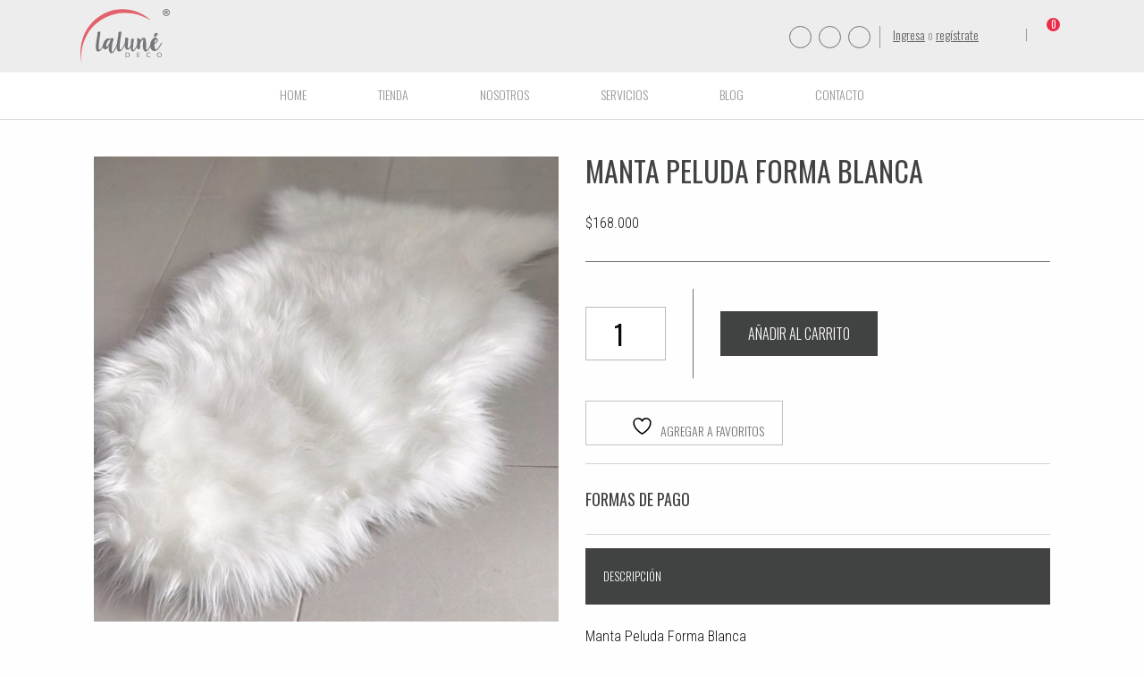

--- FILE ---
content_type: text/html; charset=UTF-8
request_url: https://lalunedeco.com/tienda/hogar/pie-de-cama/manta-peluda-forma-blanca/
body_size: 23055
content:
<!doctype html>
<html lang="es-CO" class="no-js">
    <head>
<meta name="google-site-verification" content="cTjexh_6_4vP7hcgIvrPBu4gacfkEXmjkqolTkTin9c" />
        <meta charset="UTF-8" />
        <meta name="viewport" content="width=device-width, initial-scale=1, minimum-scale=1, maximum-scale=1">
		<meta http-equiv="X-UA-Compatible" content="IE=edge,chrome=1">
		<meta http-equiv="cleartype" content="on">
        <title>Manta Peluda Forma Blanca, pie de cama peludo, manta peluda</title>
        <link href="https://fonts.googleapis.com/css?family=Oswald:300,400|Roboto+Condensed:300,300i,400,400i,700,700i" rel="stylesheet">
        <link rel="stylesheet" href="https://lalunedeco.com/wp-content/themes/main/style.css">
        <!--[if lt IE 9]>
		<script src="https://lalunedeco.com/wp-content/themes/main/js/html5shiv.js"></script>
		<![endif]-->
			    				<script>document.documentElement.className = document.documentElement.className + ' yes-js js_active js'</script>
			<meta name='robots' content='index, follow, max-image-preview:large, max-snippet:-1, max-video-preview:-1' />
	<style>img:is([sizes="auto" i], [sizes^="auto," i]) { contain-intrinsic-size: 3000px 1500px }</style>
	        <script async="async" src=''></script>
    
	<!-- This site is optimized with the Yoast SEO plugin v26.0 - https://yoast.com/wordpress/plugins/seo/ -->
	<meta name="description" content="Manta Peluda Forma Blanca, Manta peluda en color blanco en material sintetico completamente, ideal para ubicar en silla, sofa, cama, y dar un toque acogedor" />
	<link rel="canonical" href="https://lalunedeco.com/tienda/hogar/pie-de-cama/manta-peluda-forma-blanca/" />
	<meta property="og:locale" content="es_ES" />
	<meta property="og:type" content="article" />
	<meta property="og:title" content="Manta Peluda Forma Blanca, pie de cama peludo, manta peluda" />
	<meta property="og:description" content="Manta Peluda Forma Blanca, Manta peluda en color blanco en material sintetico completamente, ideal para ubicar en silla, sofa, cama, y dar un toque acogedor" />
	<meta property="og:url" content="https://lalunedeco.com/tienda/hogar/pie-de-cama/manta-peluda-forma-blanca/" />
	<meta property="og:site_name" content="LaLuné Deco" />
	<meta property="article:publisher" content="https://www.facebook.com/LaluneDeco/" />
	<meta property="article:modified_time" content="2022-12-13T16:59:34+00:00" />
	<meta property="og:image" content="https://lalunedeco.com/wp-content/uploads/2018/01/IMG_2315.jpg" />
	<meta property="og:image:width" content="800" />
	<meta property="og:image:height" content="961" />
	<meta property="og:image:type" content="image/jpeg" />
	<meta name="twitter:card" content="summary_large_image" />
	<script type="application/ld+json" class="yoast-schema-graph">{"@context":"https://schema.org","@graph":[{"@type":"WebPage","@id":"https://lalunedeco.com/tienda/hogar/pie-de-cama/manta-peluda-forma-blanca/","url":"https://lalunedeco.com/tienda/hogar/pie-de-cama/manta-peluda-forma-blanca/","name":"Manta Peluda Forma Blanca, pie de cama peludo, manta peluda","isPartOf":{"@id":"https://lalunedeco.com/#website"},"primaryImageOfPage":{"@id":"https://lalunedeco.com/tienda/hogar/pie-de-cama/manta-peluda-forma-blanca/#primaryimage"},"image":{"@id":"https://lalunedeco.com/tienda/hogar/pie-de-cama/manta-peluda-forma-blanca/#primaryimage"},"thumbnailUrl":"https://lalunedeco.com/wp-content/uploads/2018/01/IMG_2315.jpg","datePublished":"2018-01-14T08:43:52+00:00","dateModified":"2022-12-13T16:59:34+00:00","description":"Manta Peluda Forma Blanca, Manta peluda en color blanco en material sintetico completamente, ideal para ubicar en silla, sofa, cama, y dar un toque acogedor","breadcrumb":{"@id":"https://lalunedeco.com/tienda/hogar/pie-de-cama/manta-peluda-forma-blanca/#breadcrumb"},"inLanguage":"es-CO","potentialAction":[{"@type":"ReadAction","target":["https://lalunedeco.com/tienda/hogar/pie-de-cama/manta-peluda-forma-blanca/"]}]},{"@type":"ImageObject","inLanguage":"es-CO","@id":"https://lalunedeco.com/tienda/hogar/pie-de-cama/manta-peluda-forma-blanca/#primaryimage","url":"https://lalunedeco.com/wp-content/uploads/2018/01/IMG_2315.jpg","contentUrl":"https://lalunedeco.com/wp-content/uploads/2018/01/IMG_2315.jpg","width":800,"height":961,"caption":"Manta Peluda Forma Blanca"},{"@type":"BreadcrumbList","@id":"https://lalunedeco.com/tienda/hogar/pie-de-cama/manta-peluda-forma-blanca/#breadcrumb","itemListElement":[{"@type":"ListItem","position":1,"name":"Home","item":"https://lalunedeco.com/"},{"@type":"ListItem","position":2,"name":"Tienda","item":"https://lalunedeco.com/tienda/"},{"@type":"ListItem","position":3,"name":"Manta Peluda Forma Blanca"}]},{"@type":"WebSite","@id":"https://lalunedeco.com/#website","url":"https://lalunedeco.com/","name":"LaLuné Deco","description":"","publisher":{"@id":"https://lalunedeco.com/#organization"},"potentialAction":[{"@type":"SearchAction","target":{"@type":"EntryPoint","urlTemplate":"https://lalunedeco.com/?s={search_term_string}"},"query-input":{"@type":"PropertyValueSpecification","valueRequired":true,"valueName":"search_term_string"}}],"inLanguage":"es-CO"},{"@type":"Organization","@id":"https://lalunedeco.com/#organization","name":"Laluné Deco","url":"https://lalunedeco.com/","logo":{"@type":"ImageObject","inLanguage":"es-CO","@id":"https://lalunedeco.com/#/schema/logo/image/","url":"https://lalunedeco.com/wp-content/uploads/2017/06/logo-lalune.png","contentUrl":"https://lalunedeco.com/wp-content/uploads/2017/06/logo-lalune.png","width":93,"height":62,"caption":"Laluné Deco"},"image":{"@id":"https://lalunedeco.com/#/schema/logo/image/"},"sameAs":["https://www.facebook.com/LaluneDeco/","https://www.instagram.com/lalunedeco/"]}]}</script>
	<!-- / Yoast SEO plugin. -->


<link rel='dns-prefetch' href='//s3.amazonaws.com' />
<link rel='dns-prefetch' href='//cdn.linearicons.com' />
<link rel="alternate" type="application/rss+xml" title="LaLuné Deco &raquo; Manta Peluda Forma Blanca RSS de los comentarios" href="https://lalunedeco.com/tienda/hogar/pie-de-cama/manta-peluda-forma-blanca/feed/" />
		<!-- This site uses the Google Analytics by MonsterInsights plugin v9.8.0 - Using Analytics tracking - https://www.monsterinsights.com/ -->
		<!-- Nota: MonsterInsights no está actualmente configurado en este sitio. El dueño del sitio necesita identificarse usando su cuenta de Google Analytics en el panel de ajustes de MonsterInsights. -->
					<!-- No tracking code set -->
				<!-- / Google Analytics by MonsterInsights -->
		<script type="text/javascript">
/* <![CDATA[ */
window._wpemojiSettings = {"baseUrl":"https:\/\/s.w.org\/images\/core\/emoji\/16.0.1\/72x72\/","ext":".png","svgUrl":"https:\/\/s.w.org\/images\/core\/emoji\/16.0.1\/svg\/","svgExt":".svg","source":{"concatemoji":"https:\/\/lalunedeco.com\/wp-includes\/js\/wp-emoji-release.min.js?ver=7aa811b5a2c5fb7bd04858f3a17fd7a9"}};
/*! This file is auto-generated */
!function(s,n){var o,i,e;function c(e){try{var t={supportTests:e,timestamp:(new Date).valueOf()};sessionStorage.setItem(o,JSON.stringify(t))}catch(e){}}function p(e,t,n){e.clearRect(0,0,e.canvas.width,e.canvas.height),e.fillText(t,0,0);var t=new Uint32Array(e.getImageData(0,0,e.canvas.width,e.canvas.height).data),a=(e.clearRect(0,0,e.canvas.width,e.canvas.height),e.fillText(n,0,0),new Uint32Array(e.getImageData(0,0,e.canvas.width,e.canvas.height).data));return t.every(function(e,t){return e===a[t]})}function u(e,t){e.clearRect(0,0,e.canvas.width,e.canvas.height),e.fillText(t,0,0);for(var n=e.getImageData(16,16,1,1),a=0;a<n.data.length;a++)if(0!==n.data[a])return!1;return!0}function f(e,t,n,a){switch(t){case"flag":return n(e,"\ud83c\udff3\ufe0f\u200d\u26a7\ufe0f","\ud83c\udff3\ufe0f\u200b\u26a7\ufe0f")?!1:!n(e,"\ud83c\udde8\ud83c\uddf6","\ud83c\udde8\u200b\ud83c\uddf6")&&!n(e,"\ud83c\udff4\udb40\udc67\udb40\udc62\udb40\udc65\udb40\udc6e\udb40\udc67\udb40\udc7f","\ud83c\udff4\u200b\udb40\udc67\u200b\udb40\udc62\u200b\udb40\udc65\u200b\udb40\udc6e\u200b\udb40\udc67\u200b\udb40\udc7f");case"emoji":return!a(e,"\ud83e\udedf")}return!1}function g(e,t,n,a){var r="undefined"!=typeof WorkerGlobalScope&&self instanceof WorkerGlobalScope?new OffscreenCanvas(300,150):s.createElement("canvas"),o=r.getContext("2d",{willReadFrequently:!0}),i=(o.textBaseline="top",o.font="600 32px Arial",{});return e.forEach(function(e){i[e]=t(o,e,n,a)}),i}function t(e){var t=s.createElement("script");t.src=e,t.defer=!0,s.head.appendChild(t)}"undefined"!=typeof Promise&&(o="wpEmojiSettingsSupports",i=["flag","emoji"],n.supports={everything:!0,everythingExceptFlag:!0},e=new Promise(function(e){s.addEventListener("DOMContentLoaded",e,{once:!0})}),new Promise(function(t){var n=function(){try{var e=JSON.parse(sessionStorage.getItem(o));if("object"==typeof e&&"number"==typeof e.timestamp&&(new Date).valueOf()<e.timestamp+604800&&"object"==typeof e.supportTests)return e.supportTests}catch(e){}return null}();if(!n){if("undefined"!=typeof Worker&&"undefined"!=typeof OffscreenCanvas&&"undefined"!=typeof URL&&URL.createObjectURL&&"undefined"!=typeof Blob)try{var e="postMessage("+g.toString()+"("+[JSON.stringify(i),f.toString(),p.toString(),u.toString()].join(",")+"));",a=new Blob([e],{type:"text/javascript"}),r=new Worker(URL.createObjectURL(a),{name:"wpTestEmojiSupports"});return void(r.onmessage=function(e){c(n=e.data),r.terminate(),t(n)})}catch(e){}c(n=g(i,f,p,u))}t(n)}).then(function(e){for(var t in e)n.supports[t]=e[t],n.supports.everything=n.supports.everything&&n.supports[t],"flag"!==t&&(n.supports.everythingExceptFlag=n.supports.everythingExceptFlag&&n.supports[t]);n.supports.everythingExceptFlag=n.supports.everythingExceptFlag&&!n.supports.flag,n.DOMReady=!1,n.readyCallback=function(){n.DOMReady=!0}}).then(function(){return e}).then(function(){var e;n.supports.everything||(n.readyCallback(),(e=n.source||{}).concatemoji?t(e.concatemoji):e.wpemoji&&e.twemoji&&(t(e.twemoji),t(e.wpemoji)))}))}((window,document),window._wpemojiSettings);
/* ]]> */
</script>
<style id='wp-emoji-styles-inline-css' type='text/css'>

	img.wp-smiley, img.emoji {
		display: inline !important;
		border: none !important;
		box-shadow: none !important;
		height: 1em !important;
		width: 1em !important;
		margin: 0 0.07em !important;
		vertical-align: -0.1em !important;
		background: none !important;
		padding: 0 !important;
	}
</style>
<link rel='stylesheet' id='wp-block-library-css' href='https://lalunedeco.com/wp-includes/css/dist/block-library/style.min.css?ver=7aa811b5a2c5fb7bd04858f3a17fd7a9' type='text/css' media='all' />
<style id='classic-theme-styles-inline-css' type='text/css'>
/*! This file is auto-generated */
.wp-block-button__link{color:#fff;background-color:#32373c;border-radius:9999px;box-shadow:none;text-decoration:none;padding:calc(.667em + 2px) calc(1.333em + 2px);font-size:1.125em}.wp-block-file__button{background:#32373c;color:#fff;text-decoration:none}
</style>
<style id='flux-checkout-elements-placeholder-style-inline-css' type='text/css'>
/*!************************************************************************************************************************************************************************************************************************************************************!*\
  !*** css ./node_modules/css-loader/dist/cjs.js??ruleSet[1].rules[4].use[1]!./node_modules/postcss-loader/dist/cjs.js??ruleSet[1].rules[4].use[2]!./node_modules/sass-loader/dist/cjs.js??ruleSet[1].rules[4].use[3]!./src/elements-placeholder/style.scss ***!
  \************************************************************************************************************************************************************************************************************************************************************/


</style>
<link rel='stylesheet' id='jquery-selectBox-css' href='https://lalunedeco.com/wp-content/plugins/yith-woocommerce-wishlist/assets/css/jquery.selectBox.css?ver=1.2.0' type='text/css' media='all' />
<link rel='stylesheet' id='woocommerce_prettyPhoto_css-css' href='//lalunedeco.com/wp-content/plugins/woocommerce/assets/css/prettyPhoto.css?ver=3.1.6' type='text/css' media='all' />
<link rel='stylesheet' id='yith-wcwl-main-css' href='https://lalunedeco.com/wp-content/plugins/yith-woocommerce-wishlist/assets/css/style.css?ver=4.9.0' type='text/css' media='all' />
<style id='yith-wcwl-main-inline-css' type='text/css'>
 :root { --rounded-corners-radius: 16px; --add-to-cart-rounded-corners-radius: 16px; --feedback-duration: 3s } 
 :root { --rounded-corners-radius: 16px; --add-to-cart-rounded-corners-radius: 16px; --feedback-duration: 3s } 
</style>
<style id='global-styles-inline-css' type='text/css'>
:root{--wp--preset--aspect-ratio--square: 1;--wp--preset--aspect-ratio--4-3: 4/3;--wp--preset--aspect-ratio--3-4: 3/4;--wp--preset--aspect-ratio--3-2: 3/2;--wp--preset--aspect-ratio--2-3: 2/3;--wp--preset--aspect-ratio--16-9: 16/9;--wp--preset--aspect-ratio--9-16: 9/16;--wp--preset--color--black: #000000;--wp--preset--color--cyan-bluish-gray: #abb8c3;--wp--preset--color--white: #ffffff;--wp--preset--color--pale-pink: #f78da7;--wp--preset--color--vivid-red: #cf2e2e;--wp--preset--color--luminous-vivid-orange: #ff6900;--wp--preset--color--luminous-vivid-amber: #fcb900;--wp--preset--color--light-green-cyan: #7bdcb5;--wp--preset--color--vivid-green-cyan: #00d084;--wp--preset--color--pale-cyan-blue: #8ed1fc;--wp--preset--color--vivid-cyan-blue: #0693e3;--wp--preset--color--vivid-purple: #9b51e0;--wp--preset--gradient--vivid-cyan-blue-to-vivid-purple: linear-gradient(135deg,rgba(6,147,227,1) 0%,rgb(155,81,224) 100%);--wp--preset--gradient--light-green-cyan-to-vivid-green-cyan: linear-gradient(135deg,rgb(122,220,180) 0%,rgb(0,208,130) 100%);--wp--preset--gradient--luminous-vivid-amber-to-luminous-vivid-orange: linear-gradient(135deg,rgba(252,185,0,1) 0%,rgba(255,105,0,1) 100%);--wp--preset--gradient--luminous-vivid-orange-to-vivid-red: linear-gradient(135deg,rgba(255,105,0,1) 0%,rgb(207,46,46) 100%);--wp--preset--gradient--very-light-gray-to-cyan-bluish-gray: linear-gradient(135deg,rgb(238,238,238) 0%,rgb(169,184,195) 100%);--wp--preset--gradient--cool-to-warm-spectrum: linear-gradient(135deg,rgb(74,234,220) 0%,rgb(151,120,209) 20%,rgb(207,42,186) 40%,rgb(238,44,130) 60%,rgb(251,105,98) 80%,rgb(254,248,76) 100%);--wp--preset--gradient--blush-light-purple: linear-gradient(135deg,rgb(255,206,236) 0%,rgb(152,150,240) 100%);--wp--preset--gradient--blush-bordeaux: linear-gradient(135deg,rgb(254,205,165) 0%,rgb(254,45,45) 50%,rgb(107,0,62) 100%);--wp--preset--gradient--luminous-dusk: linear-gradient(135deg,rgb(255,203,112) 0%,rgb(199,81,192) 50%,rgb(65,88,208) 100%);--wp--preset--gradient--pale-ocean: linear-gradient(135deg,rgb(255,245,203) 0%,rgb(182,227,212) 50%,rgb(51,167,181) 100%);--wp--preset--gradient--electric-grass: linear-gradient(135deg,rgb(202,248,128) 0%,rgb(113,206,126) 100%);--wp--preset--gradient--midnight: linear-gradient(135deg,rgb(2,3,129) 0%,rgb(40,116,252) 100%);--wp--preset--font-size--small: 13px;--wp--preset--font-size--medium: 20px;--wp--preset--font-size--large: 36px;--wp--preset--font-size--x-large: 42px;--wp--preset--spacing--20: 0.44rem;--wp--preset--spacing--30: 0.67rem;--wp--preset--spacing--40: 1rem;--wp--preset--spacing--50: 1.5rem;--wp--preset--spacing--60: 2.25rem;--wp--preset--spacing--70: 3.38rem;--wp--preset--spacing--80: 5.06rem;--wp--preset--shadow--natural: 6px 6px 9px rgba(0, 0, 0, 0.2);--wp--preset--shadow--deep: 12px 12px 50px rgba(0, 0, 0, 0.4);--wp--preset--shadow--sharp: 6px 6px 0px rgba(0, 0, 0, 0.2);--wp--preset--shadow--outlined: 6px 6px 0px -3px rgba(255, 255, 255, 1), 6px 6px rgba(0, 0, 0, 1);--wp--preset--shadow--crisp: 6px 6px 0px rgba(0, 0, 0, 1);}:where(.is-layout-flex){gap: 0.5em;}:where(.is-layout-grid){gap: 0.5em;}body .is-layout-flex{display: flex;}.is-layout-flex{flex-wrap: wrap;align-items: center;}.is-layout-flex > :is(*, div){margin: 0;}body .is-layout-grid{display: grid;}.is-layout-grid > :is(*, div){margin: 0;}:where(.wp-block-columns.is-layout-flex){gap: 2em;}:where(.wp-block-columns.is-layout-grid){gap: 2em;}:where(.wp-block-post-template.is-layout-flex){gap: 1.25em;}:where(.wp-block-post-template.is-layout-grid){gap: 1.25em;}.has-black-color{color: var(--wp--preset--color--black) !important;}.has-cyan-bluish-gray-color{color: var(--wp--preset--color--cyan-bluish-gray) !important;}.has-white-color{color: var(--wp--preset--color--white) !important;}.has-pale-pink-color{color: var(--wp--preset--color--pale-pink) !important;}.has-vivid-red-color{color: var(--wp--preset--color--vivid-red) !important;}.has-luminous-vivid-orange-color{color: var(--wp--preset--color--luminous-vivid-orange) !important;}.has-luminous-vivid-amber-color{color: var(--wp--preset--color--luminous-vivid-amber) !important;}.has-light-green-cyan-color{color: var(--wp--preset--color--light-green-cyan) !important;}.has-vivid-green-cyan-color{color: var(--wp--preset--color--vivid-green-cyan) !important;}.has-pale-cyan-blue-color{color: var(--wp--preset--color--pale-cyan-blue) !important;}.has-vivid-cyan-blue-color{color: var(--wp--preset--color--vivid-cyan-blue) !important;}.has-vivid-purple-color{color: var(--wp--preset--color--vivid-purple) !important;}.has-black-background-color{background-color: var(--wp--preset--color--black) !important;}.has-cyan-bluish-gray-background-color{background-color: var(--wp--preset--color--cyan-bluish-gray) !important;}.has-white-background-color{background-color: var(--wp--preset--color--white) !important;}.has-pale-pink-background-color{background-color: var(--wp--preset--color--pale-pink) !important;}.has-vivid-red-background-color{background-color: var(--wp--preset--color--vivid-red) !important;}.has-luminous-vivid-orange-background-color{background-color: var(--wp--preset--color--luminous-vivid-orange) !important;}.has-luminous-vivid-amber-background-color{background-color: var(--wp--preset--color--luminous-vivid-amber) !important;}.has-light-green-cyan-background-color{background-color: var(--wp--preset--color--light-green-cyan) !important;}.has-vivid-green-cyan-background-color{background-color: var(--wp--preset--color--vivid-green-cyan) !important;}.has-pale-cyan-blue-background-color{background-color: var(--wp--preset--color--pale-cyan-blue) !important;}.has-vivid-cyan-blue-background-color{background-color: var(--wp--preset--color--vivid-cyan-blue) !important;}.has-vivid-purple-background-color{background-color: var(--wp--preset--color--vivid-purple) !important;}.has-black-border-color{border-color: var(--wp--preset--color--black) !important;}.has-cyan-bluish-gray-border-color{border-color: var(--wp--preset--color--cyan-bluish-gray) !important;}.has-white-border-color{border-color: var(--wp--preset--color--white) !important;}.has-pale-pink-border-color{border-color: var(--wp--preset--color--pale-pink) !important;}.has-vivid-red-border-color{border-color: var(--wp--preset--color--vivid-red) !important;}.has-luminous-vivid-orange-border-color{border-color: var(--wp--preset--color--luminous-vivid-orange) !important;}.has-luminous-vivid-amber-border-color{border-color: var(--wp--preset--color--luminous-vivid-amber) !important;}.has-light-green-cyan-border-color{border-color: var(--wp--preset--color--light-green-cyan) !important;}.has-vivid-green-cyan-border-color{border-color: var(--wp--preset--color--vivid-green-cyan) !important;}.has-pale-cyan-blue-border-color{border-color: var(--wp--preset--color--pale-cyan-blue) !important;}.has-vivid-cyan-blue-border-color{border-color: var(--wp--preset--color--vivid-cyan-blue) !important;}.has-vivid-purple-border-color{border-color: var(--wp--preset--color--vivid-purple) !important;}.has-vivid-cyan-blue-to-vivid-purple-gradient-background{background: var(--wp--preset--gradient--vivid-cyan-blue-to-vivid-purple) !important;}.has-light-green-cyan-to-vivid-green-cyan-gradient-background{background: var(--wp--preset--gradient--light-green-cyan-to-vivid-green-cyan) !important;}.has-luminous-vivid-amber-to-luminous-vivid-orange-gradient-background{background: var(--wp--preset--gradient--luminous-vivid-amber-to-luminous-vivid-orange) !important;}.has-luminous-vivid-orange-to-vivid-red-gradient-background{background: var(--wp--preset--gradient--luminous-vivid-orange-to-vivid-red) !important;}.has-very-light-gray-to-cyan-bluish-gray-gradient-background{background: var(--wp--preset--gradient--very-light-gray-to-cyan-bluish-gray) !important;}.has-cool-to-warm-spectrum-gradient-background{background: var(--wp--preset--gradient--cool-to-warm-spectrum) !important;}.has-blush-light-purple-gradient-background{background: var(--wp--preset--gradient--blush-light-purple) !important;}.has-blush-bordeaux-gradient-background{background: var(--wp--preset--gradient--blush-bordeaux) !important;}.has-luminous-dusk-gradient-background{background: var(--wp--preset--gradient--luminous-dusk) !important;}.has-pale-ocean-gradient-background{background: var(--wp--preset--gradient--pale-ocean) !important;}.has-electric-grass-gradient-background{background: var(--wp--preset--gradient--electric-grass) !important;}.has-midnight-gradient-background{background: var(--wp--preset--gradient--midnight) !important;}.has-small-font-size{font-size: var(--wp--preset--font-size--small) !important;}.has-medium-font-size{font-size: var(--wp--preset--font-size--medium) !important;}.has-large-font-size{font-size: var(--wp--preset--font-size--large) !important;}.has-x-large-font-size{font-size: var(--wp--preset--font-size--x-large) !important;}
:where(.wp-block-post-template.is-layout-flex){gap: 1.25em;}:where(.wp-block-post-template.is-layout-grid){gap: 1.25em;}
:where(.wp-block-columns.is-layout-flex){gap: 2em;}:where(.wp-block-columns.is-layout-grid){gap: 2em;}
:root :where(.wp-block-pullquote){font-size: 1.5em;line-height: 1.6;}
</style>
<link rel='stylesheet' id='widget-addi-style-css' href='https://lalunedeco.com/wp-content/plugins/buy-now-pay-later-addi/css/style.css?ver=7aa811b5a2c5fb7bd04858f3a17fd7a9' type='text/css' media='all' />
<link rel='stylesheet' id='theme-my-login-css' href='https://lalunedeco.com/wp-content/plugins/theme-my-login/assets/styles/theme-my-login.min.css?ver=7.1.14' type='text/css' media='all' />
<link rel='stylesheet' id='woo-product-category-discount-css' href='https://lalunedeco.com/wp-content/plugins/woo-product-category-discount/public/css/woo-product-category-discount-public.css?ver=5.9' type='text/css' media='all' />
<style id='woocommerce-inline-inline-css' type='text/css'>
.woocommerce form .form-row .required { visibility: visible; }
</style>
<link rel='stylesheet' id='dashicons-css' href='https://lalunedeco.com/wp-includes/css/dashicons.min.css?ver=7aa811b5a2c5fb7bd04858f3a17fd7a9' type='text/css' media='all' />
<style id='dashicons-inline-css' type='text/css'>
[data-font="Dashicons"]:before {font-family: 'Dashicons' !important;content: attr(data-icon) !important;speak: none !important;font-weight: normal !important;font-variant: normal !important;text-transform: none !important;line-height: 1 !important;font-style: normal !important;-webkit-font-smoothing: antialiased !important;-moz-osx-font-smoothing: grayscale !important;}
</style>
<link rel='stylesheet' id='cfvsw_swatches_product-css' href='https://lalunedeco.com/wp-content/plugins/variation-swatches-woo/assets/css/swatches.css?ver=1.0.13' type='text/css' media='all' />
<style id='cfvsw_swatches_product-inline-css' type='text/css'>
.cfvsw-tooltip{background:#000000;color:#ffffff;} .cfvsw-tooltip:before{background:#000000;}:root {--cfvsw-swatches-font-size: 20px;--cfvsw-swatches-border-color: #000000;--cfvsw-swatches-border-color-hover: #00000080;--cfvsw-swatches-border-width: 1px;--cfvsw-swatches-tooltip-font-size: 30px;}
</style>
<link rel='stylesheet' id='woocz-styles-css' href='https://lalunedeco.com/wp-content/plugins/woo-product-carousel-and-zoom/assets/public/css/styles.css?ver=1.0.0' type='text/css' media='all' />
<link rel='stylesheet' id='woocz-linear-icons-css' href='https://cdn.linearicons.com/free/1.0.0/icon-font.min.css?ver=1.0.0' type='text/css' media='all' />
<link rel='stylesheet' id='woocz-custom-styles-css' href='https://lalunedeco.com/wp-content/plugins/woo-product-carousel-and-zoom/assets/public/css/custom.styles.css?ver=1.0.0' type='text/css' media='all' />
<style id='woocz-custom-styles-inline-css' type='text/css'>
.owl-carousel .owl-prev,.owl-carousel .owl-next {color: #ffffff !important; background: rgba(34,34,34, 0.4) !important;} .owl-carousel .owl-prev:hover,.owl-carousel .owl-next:hover { background: #222222 !important; }.owl-theme .owl-dots .owl-dot { background: rgba(34,34,34, 0.4) !important; }.owl-theme .owl-dots .owl-dot.active { background: rgba(34,34,34, 1) !important; }.owl-theme .owl-dots .owl-dot:hover { background: rgba(34,34,34, 0.8) !important; }.owl-carousel .owl-item img { opacity: 0.4; }.owl-carousel { margin-top: 0px; }
</style>
<link rel='stylesheet' id='wcqv_remodal_default_css-css' href='https://lalunedeco.com/wp-content/plugins/woo-quick-view/css/style.css?ver=7aa811b5a2c5fb7bd04858f3a17fd7a9' type='text/css' media='all' />
<style id='wcqv_remodal_default_css-inline-css' type='text/css'>

	    .remodal .remodal-close{
	    	color:#95979c;
	    }
	    .remodal .remodal-close:hover{
	    	background-color:#4C6298;
	    }
	    .woocommerce .remodal{
	    	background-color:#fff;
	    }
	    .wcqv_prev h4,.wcqv_next h4{
	    	color :#fff;
	    }
	    .wcqv_prev,.wcqv_next{
	    	background :rgba(255, 255, 255, 0.2);
	    }
        .woocommerce a.quick_view{
            background-color: #95979c ;
        }
</style>
<link rel='stylesheet' id='woo-variation-swatches-css' href='https://lalunedeco.com/wp-content/plugins/woo-variation-swatches/assets/css/frontend.min.css?ver=1757634050' type='text/css' media='all' />
<style id='woo-variation-swatches-inline-css' type='text/css'>
:root {
--wvs-tick:url("data:image/svg+xml;utf8,%3Csvg filter='drop-shadow(0px 0px 2px rgb(0 0 0 / .8))' xmlns='http://www.w3.org/2000/svg'  viewBox='0 0 30 30'%3E%3Cpath fill='none' stroke='%23ffffff' stroke-linecap='round' stroke-linejoin='round' stroke-width='4' d='M4 16L11 23 27 7'/%3E%3C/svg%3E");

--wvs-cross:url("data:image/svg+xml;utf8,%3Csvg filter='drop-shadow(0px 0px 5px rgb(255 255 255 / .6))' xmlns='http://www.w3.org/2000/svg' width='72px' height='72px' viewBox='0 0 24 24'%3E%3Cpath fill='none' stroke='%23ff0000' stroke-linecap='round' stroke-width='0.6' d='M5 5L19 19M19 5L5 19'/%3E%3C/svg%3E");
--wvs-single-product-item-width:30px;
--wvs-single-product-item-height:30px;
--wvs-single-product-item-font-size:16px}
</style>
<link rel='stylesheet' id='brands-styles-css' href='https://lalunedeco.com/wp-content/plugins/woocommerce/assets/css/brands.css?ver=10.2.3' type='text/css' media='all' />
<link rel='stylesheet' id='foundation-css' href='https://lalunedeco.com/wp-content/themes/main/css/foundation.min.css?ver=7aa811b5a2c5fb7bd04858f3a17fd7a9' type='text/css' media='all' />
<script type="text/template" id="tmpl-variation-template">
	<div class="woocommerce-variation-description">{{{ data.variation.variation_description }}}</div>
	<div class="woocommerce-variation-price">{{{ data.variation.price_html }}}</div>
	<div class="woocommerce-variation-availability">{{{ data.variation.availability_html }}}</div>
</script>
<script type="text/template" id="tmpl-unavailable-variation-template">
	<p role="alert">Lo sentimos, este producto no está disponible. Por favor elige otra combinación.</p>
</script>
<script type="text/javascript" src="https://lalunedeco.com/wp-includes/js/jquery/jquery.min.js?ver=3.7.1" id="jquery-core-js"></script>
<script type="text/javascript" src="https://lalunedeco.com/wp-includes/js/jquery/jquery-migrate.min.js?ver=3.4.1" id="jquery-migrate-js"></script>
<script type="text/javascript" src="https://lalunedeco.com/wp-content/plugins/woo-product-category-discount/public/js/woo-product-category-discount-public.js?ver=5.9" id="woo-product-category-discount-js"></script>
<script type="text/javascript" src="https://lalunedeco.com/wp-content/plugins/woocommerce/assets/js/jquery-blockui/jquery.blockUI.min.js?ver=2.7.0-wc.10.2.3" id="jquery-blockui-js" data-wp-strategy="defer"></script>
<script type="text/javascript" id="wc-add-to-cart-js-extra">
/* <![CDATA[ */
var wc_add_to_cart_params = {"ajax_url":"\/wp-admin\/admin-ajax.php","wc_ajax_url":"\/?wc-ajax=%%endpoint%%","i18n_view_cart":"Ver carrito","cart_url":"https:\/\/lalunedeco.com\/cart\/","is_cart":"","cart_redirect_after_add":"no"};
/* ]]> */
</script>
<script type="text/javascript" src="https://lalunedeco.com/wp-content/plugins/woocommerce/assets/js/frontend/add-to-cart.min.js?ver=10.2.3" id="wc-add-to-cart-js" defer="defer" data-wp-strategy="defer"></script>
<script type="text/javascript" src="https://lalunedeco.com/wp-content/plugins/woocommerce/assets/js/zoom/jquery.zoom.min.js?ver=1.7.21-wc.10.2.3" id="zoom-js" defer="defer" data-wp-strategy="defer"></script>
<script type="text/javascript" src="https://lalunedeco.com/wp-content/plugins/woocommerce/assets/js/flexslider/jquery.flexslider.min.js?ver=2.7.2-wc.10.2.3" id="flexslider-js" defer="defer" data-wp-strategy="defer"></script>
<script type="text/javascript" id="wc-single-product-js-extra">
/* <![CDATA[ */
var wc_single_product_params = {"i18n_required_rating_text":"Por favor elige una puntuaci\u00f3n","i18n_rating_options":["1 of 5 stars","2 of 5 stars","3 of 5 stars","4 of 5 stars","5 of 5 stars"],"i18n_product_gallery_trigger_text":"View full-screen image gallery","review_rating_required":"yes","flexslider":{"rtl":false,"animation":"slide","smoothHeight":true,"directionNav":false,"controlNav":"thumbnails","slideshow":false,"animationSpeed":500,"animationLoop":false,"allowOneSlide":false},"zoom_enabled":"1","zoom_options":[],"photoswipe_enabled":"","photoswipe_options":{"shareEl":false,"closeOnScroll":false,"history":false,"hideAnimationDuration":0,"showAnimationDuration":0},"flexslider_enabled":"1"};
/* ]]> */
</script>
<script type="text/javascript" src="https://lalunedeco.com/wp-content/plugins/woocommerce/assets/js/frontend/single-product.min.js?ver=10.2.3" id="wc-single-product-js" defer="defer" data-wp-strategy="defer"></script>
<script type="text/javascript" src="https://lalunedeco.com/wp-content/plugins/woocommerce/assets/js/js-cookie/js.cookie.min.js?ver=2.1.4-wc.10.2.3" id="js-cookie-js" defer="defer" data-wp-strategy="defer"></script>
<script type="text/javascript" id="woocommerce-js-extra">
/* <![CDATA[ */
var woocommerce_params = {"ajax_url":"\/wp-admin\/admin-ajax.php","wc_ajax_url":"\/?wc-ajax=%%endpoint%%","i18n_password_show":"Mostrar contrase\u00f1a","i18n_password_hide":"Ocultar contrase\u00f1a"};
/* ]]> */
</script>
<script type="text/javascript" src="https://lalunedeco.com/wp-content/plugins/woocommerce/assets/js/frontend/woocommerce.min.js?ver=10.2.3" id="woocommerce-js" defer="defer" data-wp-strategy="defer"></script>
<script type="text/javascript" src="https://lalunedeco.com/wp-includes/js/underscore.min.js?ver=1.13.7" id="underscore-js"></script>
<script type="text/javascript" id="wp-util-js-extra">
/* <![CDATA[ */
var _wpUtilSettings = {"ajax":{"url":"\/wp-admin\/admin-ajax.php"}};
/* ]]> */
</script>
<script type="text/javascript" src="https://lalunedeco.com/wp-includes/js/wp-util.min.js?ver=7aa811b5a2c5fb7bd04858f3a17fd7a9" id="wp-util-js"></script>
<script type="text/javascript" src="https://lalunedeco.com/wp-content/plugins/woo-product-carousel-and-zoom/assets/public/js/libs.min.js?ver=1.0.0" id="woocz-scripts-js"></script>
<script type="text/javascript" src="https://lalunedeco.com/wp-content/plugins/woo-product-carousel-and-zoom/assets/public/js/custom.js?ver=1.0.0" id="woocz-script-custom-js"></script>
<script type="text/javascript" src="https://lalunedeco.com/wp-content/themes/main/js/lib.js?ver=7aa811b5a2c5fb7bd04858f3a17fd7a9" id="tabs-js"></script>
<script type="text/javascript" src="https://lalunedeco.com/wp-content/themes/main/js/scripts.js?ver=7aa811b5a2c5fb7bd04858f3a17fd7a9" id="script-js"></script>
<link rel="https://api.w.org/" href="https://lalunedeco.com/wp-json/" /><link rel="alternate" title="JSON" type="application/json" href="https://lalunedeco.com/wp-json/wp/v2/product/845" /><link rel="EditURI" type="application/rsd+xml" title="RSD" href="https://lalunedeco.com/xmlrpc.php?rsd" />

<link rel='shortlink' href='https://lalunedeco.com/?p=845' />
<link rel="alternate" title="oEmbed (JSON)" type="application/json+oembed" href="https://lalunedeco.com/wp-json/oembed/1.0/embed?url=https%3A%2F%2Flalunedeco.com%2Ftienda%2Fhogar%2Fpie-de-cama%2Fmanta-peluda-forma-blanca%2F" />
<link rel="alternate" title="oEmbed (XML)" type="text/xml+oembed" href="https://lalunedeco.com/wp-json/oembed/1.0/embed?url=https%3A%2F%2Flalunedeco.com%2Ftienda%2Fhogar%2Fpie-de-cama%2Fmanta-peluda-forma-blanca%2F&#038;format=xml" />
	<noscript><style>.woocommerce-product-gallery{ opacity: 1 !important; }</style></noscript>
	
<!-- Meta Pixel Code -->
<script type='text/javascript'>
!function(f,b,e,v,n,t,s){if(f.fbq)return;n=f.fbq=function(){n.callMethod?
n.callMethod.apply(n,arguments):n.queue.push(arguments)};if(!f._fbq)f._fbq=n;
n.push=n;n.loaded=!0;n.version='2.0';n.queue=[];t=b.createElement(e);t.async=!0;
t.src=v;s=b.getElementsByTagName(e)[0];s.parentNode.insertBefore(t,s)}(window,
document,'script','https://connect.facebook.net/en_US/fbevents.js?v=next');
</script>
<!-- End Meta Pixel Code -->

      <script type='text/javascript'>
        var url = window.location.origin + '?ob=open-bridge';
        fbq('set', 'openbridge', '484952982481089', url);
      </script>
    <script type='text/javascript'>fbq('init', '484952982481089', {}, {
    "agent": "wordpress-6.8.3-3.0.16"
})</script><script type='text/javascript'>
    fbq('track', 'PageView', []);
  </script>
<!-- Meta Pixel Code -->
<noscript>
<img height="1" width="1" style="display:none" alt="fbpx"
src="https://www.facebook.com/tr?id=484952982481089&ev=PageView&noscript=1" />
</noscript>
<!-- End Meta Pixel Code -->
			<script  type="text/javascript">
				!function(f,b,e,v,n,t,s){if(f.fbq)return;n=f.fbq=function(){n.callMethod?
					n.callMethod.apply(n,arguments):n.queue.push(arguments)};if(!f._fbq)f._fbq=n;
					n.push=n;n.loaded=!0;n.version='2.0';n.queue=[];t=b.createElement(e);t.async=!0;
					t.src=v;s=b.getElementsByTagName(e)[0];s.parentNode.insertBefore(t,s)}(window,
					document,'script','https://connect.facebook.net/en_US/fbevents.js');
			</script>
			<!-- WooCommerce Facebook Integration Begin -->
			<script  type="text/javascript">

				fbq('init', '484952982481089', {}, {
    "agent": "woocommerce_0-10.2.3-3.5.9"
});

				document.addEventListener( 'DOMContentLoaded', function() {
					// Insert placeholder for events injected when a product is added to the cart through AJAX.
					document.body.insertAdjacentHTML( 'beforeend', '<div class=\"wc-facebook-pixel-event-placeholder\"></div>' );
				}, false );

			</script>
			<!-- WooCommerce Facebook Integration End -->
			<meta name="generator" content="Powered by Slider Revolution 6.5.19 - responsive, Mobile-Friendly Slider Plugin for WordPress with comfortable drag and drop interface." />
<link rel="icon" href="https://lalunedeco.com/wp-content/uploads/2017/08/favicon.png" sizes="32x32" />
<link rel="icon" href="https://lalunedeco.com/wp-content/uploads/2017/08/favicon.png" sizes="192x192" />
<link rel="apple-touch-icon" href="https://lalunedeco.com/wp-content/uploads/2017/08/favicon.png" />
<meta name="msapplication-TileImage" content="https://lalunedeco.com/wp-content/uploads/2017/08/favicon.png" />
<script>function setREVStartSize(e){
			//window.requestAnimationFrame(function() {
				window.RSIW = window.RSIW===undefined ? window.innerWidth : window.RSIW;
				window.RSIH = window.RSIH===undefined ? window.innerHeight : window.RSIH;
				try {
					var pw = document.getElementById(e.c).parentNode.offsetWidth,
						newh;
					pw = pw===0 || isNaN(pw) ? window.RSIW : pw;
					e.tabw = e.tabw===undefined ? 0 : parseInt(e.tabw);
					e.thumbw = e.thumbw===undefined ? 0 : parseInt(e.thumbw);
					e.tabh = e.tabh===undefined ? 0 : parseInt(e.tabh);
					e.thumbh = e.thumbh===undefined ? 0 : parseInt(e.thumbh);
					e.tabhide = e.tabhide===undefined ? 0 : parseInt(e.tabhide);
					e.thumbhide = e.thumbhide===undefined ? 0 : parseInt(e.thumbhide);
					e.mh = e.mh===undefined || e.mh=="" || e.mh==="auto" ? 0 : parseInt(e.mh,0);
					if(e.layout==="fullscreen" || e.l==="fullscreen")
						newh = Math.max(e.mh,window.RSIH);
					else{
						e.gw = Array.isArray(e.gw) ? e.gw : [e.gw];
						for (var i in e.rl) if (e.gw[i]===undefined || e.gw[i]===0) e.gw[i] = e.gw[i-1];
						e.gh = e.el===undefined || e.el==="" || (Array.isArray(e.el) && e.el.length==0)? e.gh : e.el;
						e.gh = Array.isArray(e.gh) ? e.gh : [e.gh];
						for (var i in e.rl) if (e.gh[i]===undefined || e.gh[i]===0) e.gh[i] = e.gh[i-1];
											
						var nl = new Array(e.rl.length),
							ix = 0,
							sl;
						e.tabw = e.tabhide>=pw ? 0 : e.tabw;
						e.thumbw = e.thumbhide>=pw ? 0 : e.thumbw;
						e.tabh = e.tabhide>=pw ? 0 : e.tabh;
						e.thumbh = e.thumbhide>=pw ? 0 : e.thumbh;
						for (var i in e.rl) nl[i] = e.rl[i]<window.RSIW ? 0 : e.rl[i];
						sl = nl[0];
						for (var i in nl) if (sl>nl[i] && nl[i]>0) { sl = nl[i]; ix=i;}
						var m = pw>(e.gw[ix]+e.tabw+e.thumbw) ? 1 : (pw-(e.tabw+e.thumbw)) / (e.gw[ix]);
						newh =  (e.gh[ix] * m) + (e.tabh + e.thumbh);
					}
					var el = document.getElementById(e.c);
					if (el!==null && el) el.style.height = newh+"px";
					el = document.getElementById(e.c+"_wrapper");
					if (el!==null && el) {
						el.style.height = newh+"px";
						el.style.display = "block";
					}
				} catch(e){
					console.log("Failure at Presize of Slider:" + e)
				}
			//});
		  };</script>

<!-- Facebook Pixel Code -->
<script>
  !function(f,b,e,v,n,t,s)
  {if(f.fbq)return;n=f.fbq=function(){n.callMethod?
  n.callMethod.apply(n,arguments):n.queue.push(arguments)};
  if(!f._fbq)f._fbq=n;n.push=n;n.loaded=!0;n.version='2.0';
  n.queue=[];t=b.createElement(e);t.async=!0;
  t.src=v;s=b.getElementsByTagName(e)[0];
  s.parentNode.insertBefore(t,s)}(window, document,'script',
  'https://connect.facebook.net/en_US/fbevents.js');
  fbq('init', '357394871420877');
  fbq('track', 'PageView');
 fbq('track', 'Lead');
fbq('track', 'AddToCart');
</script>
<noscript><img height="1" width="1" style="display:none"
  src="https://www.facebook.com/tr?id=357394871420877&ev=PageView&noscript=1"
/></noscript>

<!-- End Facebook Pixel Code -->

    </head>

    <body class="wp-singular product-template-default single single-product postid-845 wp-theme-main theme-main woocommerce woocommerce-page woocommerce-no-js cfvsw-label-stacked cfvsw-product-page woo-variation-swatches wvs-behavior-blur wvs-theme-main wvs-show-label wvs-tooltip" oncontextmenu="return false;">
    	<div class="wrapper">
            <header id="header">
            	<div class="header-top">
            		<div class="wrap cf">
            			<div id="logo">
    		        		<a class="logo-link" href="https://lalunedeco.com/"><img src="https://lalunedeco.com/wp-content/uploads/2019/06/logo-Lalune_deco.svg" alt="" /></a>
                            <a class="menu-toggle" href="javascript:void(0);">
                                <span class="hb-top"></span>
                                <span class="hb-middle"></span>
                                <span class="hb-bottom"></span>
                            </a>
    		        	</div>
    		        	<div class="header-content cf">
    		        		<div class="header__social header-item"><div class="social-menu"><ul id="menu-social" class="menu"><li id="menu-item-12" class="social-fb menu-item menu-item-type-custom menu-item-object-custom menu-item-12"><a target="_blank" href="https://www.facebook.com/LaluneDeco/">Facebook</a></li>
<li id="menu-item-13" class="social-yt menu-item menu-item-type-custom menu-item-object-custom menu-item-13"><a target="_blank" href="https://www.youtube.com/channel/UC1GdHVx2AYCqeiLH5sykxyA">YouTube</a></li>
<li id="menu-item-156" class="social-in menu-item menu-item-type-custom menu-item-object-custom menu-item-156"><a target="_blank" href="https://www.instagram.com/lalunedeco/?hl=es">Instagram</a></li>
</ul></div></div>
    		        		<div class="header__user header-item">
                                                                                                    <a class="header__user-login" href="#" title="Members Area Login" rel="home">Ingresa</a> o <a class="header__user-register" href="https://lalunedeco.com/register/">regístrate</a>
                                    <div class="header__login-form"><form name="loginform" id="loginform" action="https://lalunedeco.com/login/" method="post"><p class="login-username">
				<label for="user_login">Nombre de usuario o dirección de correo</label>
				<input type="text" name="log" id="user_login" autocomplete="username" class="input" value="" size="20" />
			</p><p class="login-password">
				<label for="user_pass">Contraseña</label>
				<input type="password" name="pwd" id="user_pass" autocomplete="current-password" spellcheck="false" class="input" value="" size="20" />
			</p><p class="login-remember"><label><input name="rememberme" type="checkbox" id="rememberme" value="forever" /> Recuérdame</label></p><p class="login-submit">
				<input type="submit" name="wp-submit" id="wp-submit" class="button button-primary" value="Acceder" />
				<input type="hidden" name="redirect_to" value="https://lalunedeco.com/tienda/hogar/pie-de-cama/manta-peluda-forma-blanca/" />
			</p></form></div>
                                                            </div>
    		        		<div class="header__cart header-item">
                                <a class="minicart__link" href="#"><span>0</span></a>
                                <div class="minicart-contents">
                                                                            <p class="minicart-product-empty">No hay productos en el carrito.</p>
                                                                                                        </div>
                            </div>
    		        	</div>
            		</div>
            	</div>
            	<div class="main-menu__wrapper">
            		<div class="main-menu__close"></div>
                    <div class="wrap cf">
            			<nav id="main-menu" class="menu-principal-container"><ul class="menu"><li id="menu-item-11" class="menu-item menu-item-type-custom menu-item-object-custom menu-item-home menu-item-11"><a href="https://lalunedeco.com/">Home</a></li>
<li id="menu-item-14" class="menu-item menu-item-type-post_type menu-item-object-page current_page_parent menu-item-14"><a href="https://lalunedeco.com/tienda/">Tienda</a></li>
<li id="menu-item-23" class="menu-item menu-item-type-post_type menu-item-object-page menu-item-23"><a href="https://lalunedeco.com/lalunedeco/">Nosotros</a></li>
<li id="menu-item-1886" class="menu-item menu-item-type-post_type menu-item-object-page menu-item-1886"><a href="https://lalunedeco.com/servicios/">Servicios</a></li>
<li id="menu-item-24" class="menu-item menu-item-type-post_type menu-item-object-page current-product-parent menu-item-24"><a href="https://lalunedeco.com/blog/">Blog</a></li>
<li id="menu-item-25" class="menu-item menu-item-type-post_type menu-item-object-page menu-item-25"><a href="https://lalunedeco.com/contacto/">Contacto</a></li>
</ul></nav>            		</div>
            	</div>
    	    </header>
    	    <!-- header -->	<div class="container">
		<div class="wrap cf">
			<section id="main" class="commerce">			
			
				<div class="woocommerce-notices-wrapper"></div>
<div id="product-845" class="product type-product post-845 status-publish first instock product_cat-mantas product_cat-novedades product_cat-ofertas product_cat-pie-de-cama has-post-thumbnail shipping-taxable purchasable product-type-simple">
	<div class="product__detail row">
		<div class="product__gallery small-12 medium-6 large-6 column">
			
<div class="images">
	
	<div class="image-zoom ">
			
	<a href="https://lalunedeco.com/wp-content/uploads/2018/01/IMG_2315.jpg" itemprop="image" class="woocommerce-main-image zooming" title="Manta Peluda Forma Blanca"><img width="600" height="600" src="https://lalunedeco.com/wp-content/uploads/2018/01/IMG_2315-600x600.jpg" class="attachment-shop_single size-shop_single wp-post-image" alt="Manta Peluda Forma Blanca" title="Manta Peluda Forma Blanca" decoding="async" fetchpriority="high" srcset="https://lalunedeco.com/wp-content/uploads/2018/01/IMG_2315-600x600.jpg 600w, https://lalunedeco.com/wp-content/uploads/2018/01/IMG_2315-150x150.jpg 150w, https://lalunedeco.com/wp-content/uploads/2018/01/IMG_2315-180x180.jpg 180w, https://lalunedeco.com/wp-content/uploads/2018/01/IMG_2315-300x300.jpg 300w" sizes="(max-width: 600px) 100vw, 600px" /></a>		
	</div>

		
</div>
		</div>
		<div class="product__info small-12 medium-6 large-6 column">
			<h1>Manta Peluda Forma Blanca</h1>
			<div class="product__price"><p class="price"><span class="woocommerce-Price-amount amount"><bdi><span class="woocommerce-Price-currencySymbol">&#36;</span>168.000</bdi></span></p>
</div>
			<div class="product__addto cf">
				<p class="stock in-stock">7 disponibles (puede reservarse)</p>

	<div style='float: none;margin:10px 0'><addi-product-widget country='co' custom-widget-styles='{"widget": {"borderColor": "black","borderRadius": "5px","fontColor": "black","fontFamily": "system-ui","fontSize": "14px","badgeBackgroundColor": "#fff","infoBackgroundColor": "transparent","margin": "0","whiteLogo":},"modal":{"backgroundColor": "#eee","fontColor": "black","fontFamily": "system-ui","priceColor": "#3c65ec","badgeBorderRadius": "5px","badgeBackgroundColor": "#4cbd99","badgeFontColor":"white","cardColor": "white","buttonBorderColor": "#4cbd99",	"buttonBorderRadius": "5px","buttonBackgroundColor": "transparent","buttonFontColor": "#4cbd99"}}' price='168000' ally-slug='lalunedeco-ecommerce'></addi-product-widget></div>
	<form class="cart" action="https://lalunedeco.com/tienda/hogar/pie-de-cama/manta-peluda-forma-blanca/" method="post" enctype='multipart/form-data'>
		
		<div class="quantity">
		<label class="screen-reader-text" for="quantity_6957bcd0e4bb4">Manta Peluda Forma Blanca cantidad</label>
	<input
		type="number"
				id="quantity_6957bcd0e4bb4"
		class="input-text qty text"
		name="quantity"
		value="1"
		aria-label="Cantidad de productos"
				min="1"
							step="1"
			placeholder=""
			inputmode="numeric"
			autocomplete="off"
			/>
	</div>

		<button type="submit" name="add-to-cart" value="845" class="single_add_to_cart_button button alt">Añadir al carrito</button>

			</form>

	
				
<div
	class="yith-wcwl-add-to-wishlist add-to-wishlist-845 yith-wcwl-add-to-wishlist--link-style yith-wcwl-add-to-wishlist--single wishlist-fragment on-first-load"
	data-fragment-ref="845"
	data-fragment-options="{&quot;base_url&quot;:&quot;&quot;,&quot;product_id&quot;:845,&quot;parent_product_id&quot;:0,&quot;product_type&quot;:&quot;simple&quot;,&quot;is_single&quot;:true,&quot;in_default_wishlist&quot;:false,&quot;show_view&quot;:true,&quot;browse_wishlist_text&quot;:&quot;Ver Favoritos&quot;,&quot;already_in_wishslist_text&quot;:&quot;El producto ya est\u00e1 en Favoritos!&quot;,&quot;product_added_text&quot;:&quot;Producto a\u00f1adido!&quot;,&quot;available_multi_wishlist&quot;:false,&quot;disable_wishlist&quot;:false,&quot;show_count&quot;:false,&quot;ajax_loading&quot;:false,&quot;loop_position&quot;:false,&quot;item&quot;:&quot;add_to_wishlist&quot;}"
>
			
			<!-- ADD TO WISHLIST -->
			
<div class="yith-wcwl-add-button">
		<a
		href="?add_to_wishlist=845&#038;_wpnonce=29cbfeb2b8"
		class="add_to_wishlist single_add_to_wishlist"
		data-product-id="845"
		data-product-type="simple"
		data-original-product-id="0"
		data-title="Agregar a Favoritos"
		rel="nofollow"
	>
		<svg id="yith-wcwl-icon-heart-outline" class="yith-wcwl-icon-svg" fill="none" stroke-width="1.5" stroke="currentColor" viewBox="0 0 24 24" xmlns="http://www.w3.org/2000/svg">
  <path stroke-linecap="round" stroke-linejoin="round" d="M21 8.25c0-2.485-2.099-4.5-4.688-4.5-1.935 0-3.597 1.126-4.312 2.733-.715-1.607-2.377-2.733-4.313-2.733C5.1 3.75 3 5.765 3 8.25c0 7.22 9 12 9 12s9-4.78 9-12Z"></path>
</svg>		<span>Agregar a Favoritos</span>
	</a>
</div>

			<!-- COUNT TEXT -->
			
			</div>
			</div>
			<div class="product__payment"><h4>Formas de pago <img class="alignnone size-full wp-image-88" src="https://lalune.webgestation.com/wp-content/uploads/2017/07/formas-de-pago.jpg" alt="" /></h4></div>
			<div class="product__tabs">
				<h3>Descripción</h3>
				<div class="accordion-content">
					<p>Manta Peluda Forma Blanca</p>
<p>Manta peluda en color blanco y en material sintético completamente, super suave e ideal para ubicar en silla, sofa, cama</p>
<p>Totalmente sintético</p>
									</div>
				<h3>Dimensión</h3>
				<div class="accordion-content"><p>1.14 metros de largo x 85 cm, entre las curvas. Aprox</p>
</div>
				<!--<h3>Políticas de envío</h3>
				<div class="accordion-content">Políticas de envío</div>-->
									<h3>Cuidados del producto</h3>
					<div class="accordion-content">Lavar en ciclo suave, usar jabon suave, no usar secadora, secar a la sombra, no usar blanqueador.</div>
							</div>
			<!--<div class="product__additional"><ul>
<li><a href="#">Entrega, cambio, devolución</a></li>
<li><a href="#">Necesitas ayuda?</a></li>
<li><a href="#">ENVÍO EN 24H</a></li>
</ul></div>-->
			
		</div>
	</div>
	<div class="product__related cf">
	<section class="related products">

					<h2>Productos relacionados</h2>
				<ul class="products columns-2">

			
					<li class="product type-product post-873 status-publish first instock product_cat-ideas-para-regalo product_cat-novedades product_cat-ofertas product_cat-mantas has-post-thumbnail shipping-taxable purchasable product-type-simple">
	<a href="https://lalunedeco.com/tienda/mantas/manta-peluda-negra-1-60x1-50-mts/" class="woocommerce-LoopProduct-link woocommerce-loop-product__link"><img width="300" height="300" src="https://lalunedeco.com/wp-content/uploads/2018/01/il_570xN.1678711160_71b9-ST.png" class="attachment-woocommerce_thumbnail size-woocommerce_thumbnail" alt="Manta Peluda Copito de Nieve 1.60x1.50 Mts" decoding="async" srcset="https://lalunedeco.com/wp-content/uploads/2018/01/il_570xN.1678711160_71b9-ST.png 567w, https://lalunedeco.com/wp-content/uploads/2018/01/il_570xN.1678711160_71b9-ST-150x150.png 150w, https://lalunedeco.com/wp-content/uploads/2018/01/il_570xN.1678711160_71b9-ST-300x300.png 300w, https://lalunedeco.com/wp-content/uploads/2018/01/il_570xN.1678711160_71b9-ST-180x180.png 180w" sizes="(max-width: 300px) 100vw, 300px" /><h2 class="woocommerce-loop-product__title">Manta Peluda Negra 1.60&#215;1.50 Mts</h2>
	<span class="price"><span class="woocommerce-Price-amount amount"><bdi><span class="woocommerce-Price-currencySymbol">&#36;</span>225.000</bdi></span></span>
</a><a data-product-id="873"class="quick_view button" >
        <span>Quick View</span></a></li>

			
					<li class="product type-product post-288 status-publish last instock product_cat-lo-mas-vendido product_cat-novedades product_cat-ofertas product_cat-mantas has-post-thumbnail shipping-taxable purchasable product-type-variable">
	<a href="https://lalunedeco.com/tienda/mantas/manta-nordica-gris/" class="woocommerce-LoopProduct-link woocommerce-loop-product__link"><img width="300" height="300" src="https://lalunedeco.com/wp-content/uploads/2017/08/Untitled-21.png" class="attachment-woocommerce_thumbnail size-woocommerce_thumbnail" alt="Manta Nórdica Gris" decoding="async" srcset="https://lalunedeco.com/wp-content/uploads/2017/08/Untitled-21.png 800w, https://lalunedeco.com/wp-content/uploads/2017/08/Untitled-21-150x150.png 150w, https://lalunedeco.com/wp-content/uploads/2017/08/Untitled-21-300x300.png 300w, https://lalunedeco.com/wp-content/uploads/2017/08/Untitled-21-768x768.png 768w, https://lalunedeco.com/wp-content/uploads/2017/08/Untitled-21-180x180.png 180w, https://lalunedeco.com/wp-content/uploads/2017/08/Untitled-21-600x600.png 600w" sizes="(max-width: 300px) 100vw, 300px" /><h2 class="woocommerce-loop-product__title">Manta Nórdica Gris</h2>
	<span class="price"><span class="woocommerce-Price-amount amount" aria-hidden="true"><bdi><span class="woocommerce-Price-currencySymbol">&#36;</span>138.000</bdi></span> <span aria-hidden="true">&ndash;</span> <span class="woocommerce-Price-amount amount" aria-hidden="true"><bdi><span class="woocommerce-Price-currencySymbol">&#36;</span>218.000</bdi></span><span class="screen-reader-text">Price range: &#36;138.000 through &#36;218.000</span></span>
</a><a data-product-id="288"class="quick_view button" >
        <span>Quick View</span></a></li>

			
		</ul>

	</section>
	</div>


	
	<div class="summary entry-summary">

		
	</div><!-- .summary -->

	
</div><!-- #product-845 -->


						
			</section>		</div>
	</div>
	<section id="home-featured" class="home-section cf">
        <a href="https://lalunedeco.com/categoria-producto/lo-mas-vendido/" target="_self" class="widget_sp_image-image-link"><img width="630" height="600" alt="Lo más vendido" class="attachment-full" style="max-width: 100%;" srcset="https://lalunedeco.com/wp-content/uploads/2017/08/destacado-lo_mas_vendido1.png 630w, https://lalunedeco.com/wp-content/uploads/2017/08/destacado-lo_mas_vendido1-300x286.png 300w" sizes="(max-width: 630px) 100vw, 630px" src="https://lalunedeco.com/wp-content/uploads/2017/08/destacado-lo_mas_vendido1.png" /></a><a href="https://lalunedeco.com/categoria-producto/novedades/" target="_self" class="widget_sp_image-image-link"><img width="630" height="600" alt="Novedades" class="attachment-full" style="max-width: 100%;" srcset="https://lalunedeco.com/wp-content/uploads/2017/08/destacado-ideas_para_regalo2.png 630w, https://lalunedeco.com/wp-content/uploads/2017/08/destacado-ideas_para_regalo2-300x286.png 300w" sizes="(max-width: 630px) 100vw, 630px" src="https://lalunedeco.com/wp-content/uploads/2017/08/destacado-ideas_para_regalo2.png" /></a><a href="https://lalunedeco.com/categoria-producto/ideas-para-regalo/" target="_self" class="widget_sp_image-image-link"><img width="630" height="600" alt="Ideas para regalo" class="attachment-full" style="max-width: 100%;" srcset="https://lalunedeco.com/wp-content/uploads/2017/08/destacado-ideas_para_regalo3.png 630w, https://lalunedeco.com/wp-content/uploads/2017/08/destacado-ideas_para_regalo3-300x286.png 300w" sizes="(max-width: 630px) 100vw, 630px" src="https://lalunedeco.com/wp-content/uploads/2017/08/destacado-ideas_para_regalo3.png" /></a>    </section>
    	<footer id="footer">
        	<div class="wrap">
                <div class="footer__top cf">
                    <div class="social-menu"><ul id="menu-social-1" class="menu"><li class="social-fb menu-item menu-item-type-custom menu-item-object-custom menu-item-12"><a target="_blank" href="https://www.facebook.com/LaluneDeco/">Facebook</a></li>
<li class="social-yt menu-item menu-item-type-custom menu-item-object-custom menu-item-13"><a target="_blank" href="https://www.youtube.com/channel/UC1GdHVx2AYCqeiLH5sykxyA">YouTube</a></li>
<li class="social-in menu-item menu-item-type-custom menu-item-object-custom menu-item-156"><a target="_blank" href="https://www.instagram.com/lalunedeco/?hl=es">Instagram</a></li>
</ul></div>            	</div>
                <div class="footer__bottom cf">
                    <div class="left-column medium-5 small-12 column">			<div class="textwidget"><p>Copyright 2017 LaLuné &#8211; <a href="/terminos-y-condiciones">Términos &amp; Condiciones</a></p>
</div>
		</div>
                    <div class="right-column medium-7 small-12 column"><div class="menu-footer-container"><ul id="menu-footer" class="menu"><li id="menu-item-47" class="menu-item menu-item-type-post_type menu-item-object-page menu-item-47"><a href="https://lalunedeco.com/lalunedeco/">Nosotros</a></li>
<li id="menu-item-48" class="menu-item menu-item-type-post_type menu-item-object-page menu-item-48"><a href="https://lalunedeco.com/politicas/">Políticas</a></li>
<li id="menu-item-45" class="menu-item menu-item-type-post_type menu-item-object-page menu-item-45"><a href="https://lalunedeco.com/faq/">FAQ</a></li>
<li id="menu-item-46" class="menu-item menu-item-type-post_type menu-item-object-page menu-item-46"><a href="https://lalunedeco.com/blog/">Blog</a></li>
<li id="menu-item-49" class="menu-item menu-item-type-post_type menu-item-object-page menu-item-49"><a href="https://lalunedeco.com/contacto/">Contacto</a></li>
</ul></div></div>
                </div>
            </div>
        </footer>
        <!-- footer -->
        
		<script>
			window.RS_MODULES = window.RS_MODULES || {};
			window.RS_MODULES.modules = window.RS_MODULES.modules || {};
			window.RS_MODULES.waiting = window.RS_MODULES.waiting || [];
			window.RS_MODULES.defered = true;
			window.RS_MODULES.moduleWaiting = window.RS_MODULES.moduleWaiting || {};
			window.RS_MODULES.type = 'compiled';
		</script>
		<script type="speculationrules">
{"prefetch":[{"source":"document","where":{"and":[{"href_matches":"\/*"},{"not":{"href_matches":["\/wp-*.php","\/wp-admin\/*","\/wp-content\/uploads\/*","\/wp-content\/*","\/wp-content\/plugins\/*","\/wp-content\/themes\/main\/*","\/*\\?(.+)"]}},{"not":{"selector_matches":"a[rel~=\"nofollow\"]"}},{"not":{"selector_matches":".no-prefetch, .no-prefetch a"}}]},"eagerness":"conservative"}]}
</script>
<div class="remodal" data-remodal-id="modal" role="dialog" aria-labelledby="modalTitle" aria-describedby="modalDesc">
		  <button data-remodal-action="close" class="remodal-close" aria-label="Close"></button>
		    <div id = "wcqv_contend"></div>
		</div>    <!-- Meta Pixel Event Code -->
    <script type='text/javascript'>
        document.addEventListener( 'wpcf7mailsent', function( event ) {
        if( "fb_pxl_code" in event.detail.apiResponse){
          eval(event.detail.apiResponse.fb_pxl_code);
        }
      }, false );
    </script>
    <!-- End Meta Pixel Event Code -->
    			<!-- Facebook Pixel Code -->
			<noscript>
				<img
					height="1"
					width="1"
					style="display:none"
					alt="fbpx"
					src="https://www.facebook.com/tr?id=484952982481089&ev=PageView&noscript=1"
				/>
			</noscript>
			<!-- End Facebook Pixel Code -->
				<script type='text/javascript'>
		(function () {
			var c = document.body.className;
			c = c.replace(/woocommerce-no-js/, 'woocommerce-js');
			document.body.className = c;
		})();
	</script>
	<link rel='stylesheet' id='woocommercebulkdiscount-style-css' href='https://lalunedeco.com/wp-content/plugins/woocommerce-bulk-discount/css/style.css?ver=7aa811b5a2c5fb7bd04858f3a17fd7a9' type='text/css' media='all' />
<link rel='stylesheet' id='wc-blocks-style-css' href='https://lalunedeco.com/wp-content/plugins/woocommerce/assets/client/blocks/wc-blocks.css?ver=wc-10.2.3' type='text/css' media='all' />
<link rel='stylesheet' id='rs-plugin-settings-css' href='https://lalunedeco.com/wp-content/plugins/revslider/public/assets/css/rs6.css?ver=6.5.19' type='text/css' media='all' />
<style id='rs-plugin-settings-inline-css' type='text/css'>
#rs-demo-id {}
</style>
<script type="text/javascript" src="https://lalunedeco.com/wp-content/plugins/yith-woocommerce-wishlist/assets/js/jquery.selectBox.min.js?ver=1.2.0" id="jquery-selectBox-js"></script>
<script type="text/javascript" src="//lalunedeco.com/wp-content/plugins/woocommerce/assets/js/prettyPhoto/jquery.prettyPhoto.min.js?ver=3.1.6" id="prettyPhoto-js" data-wp-strategy="defer"></script>
<script type="text/javascript" id="jquery-yith-wcwl-js-extra">
/* <![CDATA[ */
var yith_wcwl_l10n = {"ajax_url":"\/wp-admin\/admin-ajax.php","redirect_to_cart":"no","yith_wcwl_button_position":"add-to-cart","multi_wishlist":"","hide_add_button":"1","enable_ajax_loading":"","ajax_loader_url":"https:\/\/lalunedeco.com\/wp-content\/plugins\/yith-woocommerce-wishlist\/assets\/images\/ajax-loader-alt.svg","remove_from_wishlist_after_add_to_cart":"1","is_wishlist_responsive":"1","time_to_close_prettyphoto":"3000","fragments_index_glue":".","reload_on_found_variation":"1","mobile_media_query":"768","labels":{"cookie_disabled":"Lo siento, pero esta caracter\u00edstica solo est\u00e1 disponible si las cookies de tu navegador est\u00e1n habilitadas.","added_to_cart_message":"<div class=\"woocommerce-notices-wrapper\"><div class=\"woocommerce-message\" role=\"alert\">Producto a\u00f1adido al carrito con \u00e9xito<\/div><\/div>"},"actions":{"add_to_wishlist_action":"add_to_wishlist","remove_from_wishlist_action":"remove_from_wishlist","reload_wishlist_and_adding_elem_action":"reload_wishlist_and_adding_elem","load_mobile_action":"load_mobile","delete_item_action":"delete_item","save_title_action":"save_title","save_privacy_action":"save_privacy","load_fragments":"load_fragments"},"nonce":{"add_to_wishlist_nonce":"29cbfeb2b8","remove_from_wishlist_nonce":"a3285f59a3","reload_wishlist_and_adding_elem_nonce":"68e4aee877","load_mobile_nonce":"6558d7ea1b","delete_item_nonce":"49842f3389","save_title_nonce":"95bdd0aced","save_privacy_nonce":"60d35291ff","load_fragments_nonce":"d4d3e20adc"},"redirect_after_ask_estimate":"","ask_estimate_redirect_url":"https:\/\/lalunedeco.com"};
var yith_wcwl_l10n = {"ajax_url":"\/wp-admin\/admin-ajax.php","redirect_to_cart":"no","yith_wcwl_button_position":"add-to-cart","multi_wishlist":"","hide_add_button":"1","enable_ajax_loading":"","ajax_loader_url":"https:\/\/lalunedeco.com\/wp-content\/plugins\/yith-woocommerce-wishlist\/assets\/images\/ajax-loader-alt.svg","remove_from_wishlist_after_add_to_cart":"1","is_wishlist_responsive":"1","time_to_close_prettyphoto":"3000","fragments_index_glue":".","reload_on_found_variation":"1","mobile_media_query":"768","labels":{"cookie_disabled":"Lo siento, pero esta caracter\u00edstica solo est\u00e1 disponible si las cookies de tu navegador est\u00e1n habilitadas.","added_to_cart_message":"<div class=\"woocommerce-notices-wrapper\"><div class=\"woocommerce-message\" role=\"alert\">Producto a\u00f1adido al carrito con \u00e9xito<\/div><\/div>"},"actions":{"add_to_wishlist_action":"add_to_wishlist","remove_from_wishlist_action":"remove_from_wishlist","reload_wishlist_and_adding_elem_action":"reload_wishlist_and_adding_elem","load_mobile_action":"load_mobile","delete_item_action":"delete_item","save_title_action":"save_title","save_privacy_action":"save_privacy","load_fragments":"load_fragments"},"nonce":{"add_to_wishlist_nonce":"29cbfeb2b8","remove_from_wishlist_nonce":"a3285f59a3","reload_wishlist_and_adding_elem_nonce":"68e4aee877","load_mobile_nonce":"6558d7ea1b","delete_item_nonce":"49842f3389","save_title_nonce":"95bdd0aced","save_privacy_nonce":"60d35291ff","load_fragments_nonce":"d4d3e20adc"},"redirect_after_ask_estimate":"","ask_estimate_redirect_url":"https:\/\/lalunedeco.com"};
/* ]]> */
</script>
<script type="text/javascript" src="https://lalunedeco.com/wp-content/plugins/yith-woocommerce-wishlist/assets/js/jquery.yith-wcwl.min.js?ver=4.9.0" id="jquery-yith-wcwl-js"></script>
<script type="text/javascript" id="widget-addi-js-extra">
/* <![CDATA[ */
var addiParams = {"country":"co","home_url":"\/","is_product":"true","testmode":""};
/* ]]> */
</script>
<script type="text/javascript" src="https://s3.amazonaws.com/statics.addi.com/woocommerce/woocommerce-widget-wrapper-new.bundle.min.js" id="widget-addi-js"></script>
<script type="text/javascript" id="frontend-functions-js-extra">
/* <![CDATA[ */
var addiPlugin = {"url":"https:\/\/lalunedeco.com\/wp-content\/plugins\/buy-now-pay-later-addi\/"};
/* ]]> */
</script>
<script type="text/javascript" src="https://lalunedeco.com/wp-content/plugins/buy-now-pay-later-addi/js/frontend-functions.js" id="frontend-functions-js"></script>
<script type="text/javascript" src="https://lalunedeco.com/wp-content/plugins/revslider/public/assets/js/rbtools.min.js?ver=6.5.18" defer async id="tp-tools-js"></script>
<script type="text/javascript" src="https://lalunedeco.com/wp-content/plugins/revslider/public/assets/js/rs6.min.js?ver=6.5.19" defer async id="revmin-js"></script>
<script type="text/javascript" id="theme-my-login-js-extra">
/* <![CDATA[ */
var themeMyLogin = {"action":"","errors":[]};
/* ]]> */
</script>
<script type="text/javascript" src="https://lalunedeco.com/wp-content/plugins/theme-my-login/assets/scripts/theme-my-login.min.js?ver=7.1.14" id="theme-my-login-js"></script>
<script type="text/javascript" id="awdr-main-js-extra">
/* <![CDATA[ */
var awdr_params = {"ajaxurl":"https:\/\/lalunedeco.com\/wp-admin\/admin-ajax.php","nonce":"30e6f565ab","enable_update_price_with_qty":"show_when_matched","refresh_order_review":"0","custom_target_simple_product":"","custom_target_variable_product":"","js_init_trigger":"","awdr_opacity_to_bulk_table":"","awdr_dynamic_bulk_table_status":"0","awdr_dynamic_bulk_table_off":"on","custom_simple_product_id_selector":"","custom_variable_product_id_selector":""};
/* ]]> */
</script>
<script type="text/javascript" src="https://lalunedeco.com/wp-content/plugins/woo-discount-rules/v2/Assets/Js/site_main.js?ver=2.6.11" id="awdr-main-js"></script>
<script type="text/javascript" src="https://lalunedeco.com/wp-content/plugins/woo-discount-rules/v2/Assets/Js/awdr-dynamic-price.js?ver=2.6.11" id="awdr-dynamic-price-js"></script>
<script type="text/javascript" id="wc-add-to-cart-variation-js-extra">
/* <![CDATA[ */
var wc_add_to_cart_variation_params = {"wc_ajax_url":"\/?wc-ajax=%%endpoint%%","i18n_no_matching_variations_text":"Lo sentimos, no hay productos que igualen tu selecci\u00f3n. Por favor escoge una combinaci\u00f3n diferente.","i18n_make_a_selection_text":"Elige las opciones del producto antes de a\u00f1adir este producto a tu carrito.","i18n_unavailable_text":"Lo sentimos, este producto no est\u00e1 disponible. Por favor elige otra combinaci\u00f3n.","i18n_reset_alert_text":"Your selection has been reset. Please select some product options before adding this product to your cart.","woo_variation_swatches_ajax_variation_threshold_min":"200","woo_variation_swatches_ajax_variation_threshold_max":"100","woo_variation_swatches_total_children":{}};
/* ]]> */
</script>
<script type="text/javascript" src="https://lalunedeco.com/wp-content/plugins/woocommerce/assets/js/frontend/add-to-cart-variation.min.js?ver=10.2.3" id="wc-add-to-cart-variation-js" data-wp-strategy="defer"></script>
<script type="text/javascript" id="cfvsw_swatches_product-js-extra">
/* <![CDATA[ */
var cfvsw_swatches_settings = {"ajax_url":"https:\/\/lalunedeco.com\/wp-admin\/admin-ajax.php","admin_url":"https:\/\/lalunedeco.com\/wp-admin\/admin.php","remove_attr_class":"cfvsw-swatches-hide","html_design":"stacked","unavailable_text":"Selected variant is unavailable.","ajax_add_to_cart_nonce":"e5f37126f5","tooltip_image":"","disable_out_of_stock":"1"};
/* ]]> */
</script>
<script type="text/javascript" src="https://lalunedeco.com/wp-content/plugins/variation-swatches-woo/assets/js/swatches.js?ver=1.0.13" id="cfvsw_swatches_product-js"></script>
<script type="text/javascript" id="wcqv_frontend_js-js-extra">
/* <![CDATA[ */
var wcqv_frontend_obj = {"wcqv_nonce":"bd83a5e280","ajaxurl":"https:\/\/lalunedeco.com\/wp-admin\/admin-ajax.php","wcqv_plugin_dir_url":"https:\/\/lalunedeco.com\/wp-content\/plugins\/woo-quick-view\/"};
/* ]]> */
</script>
<script type="text/javascript" src="https://lalunedeco.com/wp-content/plugins/woo-quick-view/js/frontend.js?ver=1.0" id="wcqv_frontend_js-js"></script>
<script type="text/javascript" src="https://lalunedeco.com/wp-content/plugins/woo-quick-view/js/remodal.js?ver=1.0" id="wcqv_remodal_js-js"></script>
<script type="text/javascript" id="thickbox-js-extra">
/* <![CDATA[ */
var thickboxL10n = {"next":"Siguiente >","prev":"< Anterior","image":"Imagen","of":"de","close":"Cerrar","noiframes":"Esta funci\u00f3n requiere de frames insertados. Tienes los iframes desactivados o tu navegador no los soporta.","loadingAnimation":"https:\/\/lalunedeco.com\/wp-includes\/js\/thickbox\/loadingAnimation.gif"};
/* ]]> */
</script>
<script type="text/javascript" src="https://lalunedeco.com/wp-includes/js/thickbox/thickbox.js?ver=3.1-20121105" id="thickbox-js"></script>
<script type="text/javascript" id="wp-api-request-js-extra">
/* <![CDATA[ */
var wpApiSettings = {"root":"https:\/\/lalunedeco.com\/wp-json\/","nonce":"b1d9f0bb93","versionString":"wp\/v2\/"};
/* ]]> */
</script>
<script type="text/javascript" src="https://lalunedeco.com/wp-includes/js/api-request.min.js?ver=7aa811b5a2c5fb7bd04858f3a17fd7a9" id="wp-api-request-js"></script>
<script type="text/javascript" src="https://lalunedeco.com/wp-includes/js/dist/hooks.min.js?ver=4d63a3d491d11ffd8ac6" id="wp-hooks-js"></script>
<script type="text/javascript" src="https://lalunedeco.com/wp-includes/js/dist/i18n.min.js?ver=5e580eb46a90c2b997e6" id="wp-i18n-js"></script>
<script type="text/javascript" id="wp-i18n-js-after">
/* <![CDATA[ */
wp.i18n.setLocaleData( { 'text direction\u0004ltr': [ 'ltr' ] } );
/* ]]> */
</script>
<script type="text/javascript" src="https://lalunedeco.com/wp-includes/js/dist/vendor/wp-polyfill.min.js?ver=3.15.0" id="wp-polyfill-js"></script>
<script type="text/javascript" src="https://lalunedeco.com/wp-includes/js/dist/url.min.js?ver=c2964167dfe2477c14ea" id="wp-url-js"></script>
<script type="text/javascript" id="wp-api-fetch-js-translations">
/* <![CDATA[ */
( function( domain, translations ) {
	var localeData = translations.locale_data[ domain ] || translations.locale_data.messages;
	localeData[""].domain = domain;
	wp.i18n.setLocaleData( localeData, domain );
} )( "default", {"translation-revision-date":"2025-11-16 01:22:48+0000","generator":"GlotPress\/4.0.3","domain":"messages","locale_data":{"messages":{"":{"domain":"messages","plural-forms":"nplurals=2; plural=n != 1;","lang":"es_CO"},"The response is not a valid JSON response.":["Las respuesta no es una respuesta JSON v\u00e1lida."],"An unknown error occurred.":["Ocurri\u00f3 un error desconocido."],"Media upload failed. If this is a photo or a large image, please scale it down and try again.":["La subida de medios ha fallado. Si esto es una foto o una imagen grande, por favor, reduce su tama\u00f1o e int\u00e9ntalo de nuevo."],"You are probably offline.":["Probablemente est\u00e1s desconectado."]}},"comment":{"reference":"wp-includes\/js\/dist\/api-fetch.js"}} );
/* ]]> */
</script>
<script type="text/javascript" src="https://lalunedeco.com/wp-includes/js/dist/api-fetch.min.js?ver=3623a576c78df404ff20" id="wp-api-fetch-js"></script>
<script type="text/javascript" id="wp-api-fetch-js-after">
/* <![CDATA[ */
wp.apiFetch.use( wp.apiFetch.createRootURLMiddleware( "https://lalunedeco.com/wp-json/" ) );
wp.apiFetch.nonceMiddleware = wp.apiFetch.createNonceMiddleware( "b1d9f0bb93" );
wp.apiFetch.use( wp.apiFetch.nonceMiddleware );
wp.apiFetch.use( wp.apiFetch.mediaUploadMiddleware );
wp.apiFetch.nonceEndpoint = "https://lalunedeco.com/wp-admin/admin-ajax.php?action=rest-nonce";
/* ]]> */
</script>
<script type="text/javascript" id="woo-variation-swatches-js-extra">
/* <![CDATA[ */
var woo_variation_swatches_options = {"show_variation_label":"1","clear_on_reselect":"","variation_label_separator":":","is_mobile":"","show_variation_stock":"","stock_label_threshold":"5","cart_redirect_after_add":"no","enable_ajax_add_to_cart":"yes","cart_url":"https:\/\/lalunedeco.com\/cart\/","is_cart":""};
/* ]]> */
</script>
<script type="text/javascript" src="https://lalunedeco.com/wp-content/plugins/woo-variation-swatches/assets/js/frontend.min.js?ver=1757634050" id="woo-variation-swatches-js"></script>
<script type="text/javascript" src="https://lalunedeco.com/wp-includes/js/jquery/ui/core.min.js?ver=1.13.3" id="jquery-ui-core-js"></script>
<script type="text/javascript" src="https://lalunedeco.com/wp-includes/js/jquery/ui/accordion.min.js?ver=1.13.3" id="jquery-ui-accordion-js"></script>
<script type="text/javascript" src="https://lalunedeco.com/wp-content/plugins/woocommerce/assets/js/sourcebuster/sourcebuster.min.js?ver=10.2.3" id="sourcebuster-js-js"></script>
<script type="text/javascript" id="wc-order-attribution-js-extra">
/* <![CDATA[ */
var wc_order_attribution = {"params":{"lifetime":1.0e-5,"session":30,"base64":false,"ajaxurl":"https:\/\/lalunedeco.com\/wp-admin\/admin-ajax.php","prefix":"wc_order_attribution_","allowTracking":true},"fields":{"source_type":"current.typ","referrer":"current_add.rf","utm_campaign":"current.cmp","utm_source":"current.src","utm_medium":"current.mdm","utm_content":"current.cnt","utm_id":"current.id","utm_term":"current.trm","utm_source_platform":"current.plt","utm_creative_format":"current.fmt","utm_marketing_tactic":"current.tct","session_entry":"current_add.ep","session_start_time":"current_add.fd","session_pages":"session.pgs","session_count":"udata.vst","user_agent":"udata.uag"}};
/* ]]> */
</script>
<script type="text/javascript" src="https://lalunedeco.com/wp-content/plugins/woocommerce/assets/js/frontend/order-attribution.min.js?ver=10.2.3" id="wc-order-attribution-js"></script>
<!-- WooCommerce JavaScript -->
<script type="text/javascript">
jQuery(function($) { /* WooCommerce Facebook Integration Event Tracking */
fbq('set', 'agent', 'woocommerce_0-10.2.3-3.5.9', '484952982481089');
fbq('track', 'ViewContent', {
    "source": "woocommerce_0",
    "version": "10.2.3",
    "pluginVersion": "3.5.9",
    "content_name": "Manta Peluda Forma Blanca",
    "content_ids": "[\"M008_845\"]",
    "content_type": "product",
    "contents": "[{\"id\":\"M008_845\",\"quantity\":1}]",
    "content_category": "Mantas",
    "value": "168000",
    "currency": "COP"
}, {
    "eventID": "62e69d73-3b6d-4402-8d0a-6c8b8a70ecf0"
});

/* WooCommerce Facebook Integration Event Tracking */
fbq('set', 'agent', 'woocommerce_0-10.2.3-3.5.9', '484952982481089');
fbq('track', 'PageView', {
    "source": "woocommerce_0",
    "version": "10.2.3",
    "pluginVersion": "3.5.9",
    "user_data": {}
}, {
    "eventID": "7b4a3330-a5cb-4b86-a3f9-85e8b8d941e1"
});
 });
</script>
    </div>
</body>
</html>

--- FILE ---
content_type: text/css
request_url: https://lalunedeco.com/wp-content/themes/main/style.css
body_size: 7803
content:
@charset "utf-8";
/* 
Specia Main CSS
Author: Andrés Díaz
Project: LaLuné Deco
Created on: 27/06/2017
*/

/* Fonts */
@font-face {
	font-family: 'Satisfy';
	src: url('fonts/Satisfy.eot');
	src: url('fonts/Satisfy.eot?#iefix') format('embedded-opentype'),
		url('fonts/Satisfy.woff') format('woff'),
		url('fonts/Satisfy.ttf') format('truetype'),
		url('fonts/Satisfy.svg#Satisfy') format('svg');
	font-weight: normal;
	font-style: normal;
}

/* Base */
body {font:300 16px/1em 'Roboto Condensed', sans-serif; overflow-x:hidden;}
h1, h2 {font-family:'Oswald', sans-serif;}
h1, h2, h3, h4 {color:#555;}
iframe {border:none; max-width:100%; width:100%;}
a {color:#707073;}
a:hover, a:active, a:focus {color:#eb2a4a;}
input, textarea, select {border:1px solid #ddd; padding:8px 10px;}
.cf:before, .cf:after {content: " "; display: table;}
.cf:after {clear: both;}
.cf {*zoom: 1;}
.wrapper {padding-top:135px;}
.wrap {margin:0 auto; max-width:1100px;}
.wrap-s {margin:0 auto; max-width:730px;}
.wrap-m {margin:0 auto; max-width:920px;}
.align-center {text-align:center;}
.button {background:#414142;}
.button:focus, .button:hover {background:#5f5f5f;}

/* Transitions */
 a, :before, :after, .main-menu__wrapper, .header__login-form, .header__cart .minicart-contents, #home-featured a span, #home-additional a span, #main.commerce .products li *, .product__gallery .woocommerce-product-gallery .flex-control-nav li img, .product__info .product__tabs h3 span, .woocommerce-cart-form .shop_table .cart_item, .item .item__title h3 {-webkit-transition:all .2s; -moz-transition:all .2s; -o-transition:all .2s; transition:all .2s;}

 /* Background Cover */
 .page-template-nosotros .container {-webkit-background-size:cover; -moz-background-size:cover; background-size:cover;}

/* Header */
#header {left:0; position:fixed; right:0; top:0; z-index:100;}
#header .header-top {background:rgba(235,235,235,0.9); padding:10px 0;}
#logo {float:left;}
#logo img {width:100px;}
#header .header-content {float:right;}
#header .header-content .header-item {display:inline-block;}
.header__login-form {background:#fff; box-shadow:0 10px 20px rgba(0,0,0,0.2); opacity:0; padding:20px; position:absolute; right:-10%; top:50px; visibility:hidden; width:300px;}
.header__login-form:before {border-color:transparent transparent #fff; border-style:solid; border-width:8px; content:" "; position:absolute; right:45%; top:-15px;}
.header__login-form #loginform label {display:block;}
.header__login-form #loginform input[type="text"],.header__login-form #loginform input[type="password"] {max-width:100%; width:100%;}
.header__login-form #loginform .login-submit {margin:0;}
.header__login-form #loginform .login-submit .button {background:#eb2a4a; display:block; margin:0; width:100%;}
.social-menu ul {margin:0;}
.social-menu li {display:inline-block; line-height:1em;}
.social-menu li:not(:last-child) {margin-right:5px;}
.social-menu li a {background:url(images/sprite.png) no-repeat; display:block; text-indent:-9999em;}
.header__social {border-right:1px solid #999; font-size:14px; margin-right:10px; padding-right:10px; position:relative; top:-3px;}
.header__social .social-menu ul {line-height:1em;}
.header__social .social-menu li a {border:1px solid #707073; border-radius:50%; height:25px; width:25px;}
.header__social .social-menu li.social-fb a {background-position:8px -513px;}
.header__social .social-menu li.social-tw a {background-position:3px -16px;}
.header__social .social-menu li.social-yt a {background-position:4px -541px;}
.header__social .social-menu li.social-in a {background-position:4px -569px;}
.header__user {border-right:1px solid #999; color:#999; font:300 14px/1em 'Oswald', sans-serif; margin-right:10px; position:relative;}
.header__user a {color:#616161; text-decoration:underline;}
.header__user a.customer-name {font-weight:700; text-decoration:none;}
.header__cart {position:relative;}
.header__cart .minicart__link {background:url(images/sprite.png) 0 -37px no-repeat; display:block; height:22px; margin:-4px 0; position:relative; width:27px;}
.header__cart .minicart__link span {background:#eb2a4a; border-radius:50%; color:#fff; font:400 11px/1em 'Oswald', sans-serif; height:15px; left:8px; padding:2px 0; position:absolute; text-align:center; top:-7px; width:15px;}
.header__cart .minicart-contents {background:#fff; box-shadow:0 10px 20px rgba(0,0,0,0.2); opacity:0; padding:15px; position:absolute; right:-5px; top:50px; visibility:hidden; width:300px;}
.header__cart .minicart-contents:before {border-color:transparent transparent #fff; border-style:solid; border-width:8px; content:" "; position:absolute; right:8px; top:-15px;}
.header__cart .minicart-contents.open, .header__login-form.open {opacity:1; top:30px; visibility:visible;}
.header__cart .minicart-contents .minicart-product {border-bottom:1px solid #ddd; display:block; margin-bottom:10px; padding-bottom:10px; position:relative;}
.header__cart .minicart-contents .minicart-product:before {background:#eb2a4a; bottom:-1px; content:" "; height:1px; left:0; position:absolute; width:0;}
.header__cart .minicart-contents .minicart-product:hover:before {width:100%;}
.header__cart .minicart-contents .minicart-thumbnail {float:left; margin-right:10px; max-width:80px;}
.header__cart .minicart-contents .minicart-info h4 {font-size:16px; margin-bottom:5px;}
.header__cart .minicart-contents .minicart-info h4 a {color:#414242;}
.header__cart .minicart-contents .minicart-info .minicart-price, .header__cart .minicart-contents .minicart-info .minicart-quantity {color:#888; display:block; font-size:14px; line-height:1.2em;}
.header__cart .minicart-contents .minicart-info .minicart-price span, .header__cart .minicart-contents .minicart-info .minicart-quantity span {font-weight:700;}
.header__cart .minicart-contents .minicart-subtotal {font-size:18px; font-weight:300; margin-bottom:30px; text-align:right;}
.header__cart .minicart-contents .minicart-subtotal span {font-weight:700;}
.header__cart .minicart-contents .cart-actions {text-align:right;}
.header__cart .minicart-contents .cart-actions a {color:#fff; display:inline-block; font:400 14px/1em 'Oswald', sans-serif; padding:12px 15px; text-transform:uppercase;}
.header__cart .minicart-contents .cart-actions a:hover {color:#fff;}
.header__cart .minicart-contents .cart-actions a .fa {font-size:16px; margin-right:5px;}
.header__cart .minicart-contents .cart-actions a.cart {background:#414142;}
.header__cart .minicart-contents .cart-actions a.cart:hover {background:#000;}
.header__cart .minicart-contents .cart-actions a.checkout {background:#eb2a4a;}
.header__cart .minicart-contents .cart-actions a.checkout:hover {background:#fd4e6b;}
.header__cart .minicart-contents .free-shipping {margin-top:20px;}

/* Home */
.home-section {padding-top:30px;}
.home-section .section-heading {margin-bottom:50px;}
.home-section h2 {font-size:50px; font-weight:300; margin-bottom:0; text-align:center;}
.home-section h2 strong {font-weight:400;}
/** Search **/
#home-search, .search-page-form {padding:30px 0;}
#home-search .search-form, .search-page-form .search-form {position:relative;}
#home-search .search-form .screen-reader-text, .search-page-form .search-form .screen-reader-text {display:none;}
#home-search .search-form .search-field, .search-page-form .search-form .search-field {box-sizing:border-box; display:block; font:400 18px/1em 'Oswald', sans-serif; letter-spacing:3px; padding:25px 35px; outline:none; width:100%;}
#home-search .search-form .search-submit, .search-page-form .search-form .search-submit {background:url(images/sprite.png) 8px -70px no-repeat; border:none; font-size:0; height:40px; position:absolute; right:18px; top:18px; width:40px;}
/** Featured **/
#home-featured a {display:block; position:relative;}
#home-featured a:before, #home-additional a:before {border:1px solid #fff; bottom:0; content:" "; left:0; opacity:0; position:absolute; right:0; top:0;}
#home-featured a:hover:before, #home-additional a:hover:before {bottom:20px; left:20px; opacity:1; right:20px; top:20px;}
#home-featured a:not(:last-child) {margin-right:0.78125%;}
#home-featured a span {bottom:20px; color:#fff; font:400 14px/1em 'Oswald', sans-serif; left:50%; letter-spacing:3px; padding-bottom:30px; position:absolute; transform:translateX(-50%); text-shadow:0 0 8px rgba(0,0,0,1);}
#home-featured a:hover span {bottom:35px; padding-bottom:15px;}
#home-featured a span:before {background:url(images/sprite.png) 0 -123px no-repeat; bottom:0; content:" "; height:7px; left:50%; margin-left:-15px; position:absolute; width:29px;}
#home-featured a h3, #home-additional a h3 {bottom:15%; color:#fff; font:60px/1em 'Satisfy'; left:0; position:absolute; right:0; text-align:center; text-shadow:0 5px 15px rgba(0,0,0,0.6);}
#home-featured.featured-inside {padding:15px 0 25px;}
/** Featured **/
#home-new_collection {padding-top:60px; text-align:center;}
#home-new_collection p {font-size:32px;}
/** Recommend */
#home-recommend .wpcs_product_carousel_slider .another_carousel_header i {z-index:10;}
/** Additional **/
#home-additional {margin-bottom:20px;}
#home-additional a {display:block; position:relative;}
#home-additional a:not(:last-child) {margin-right:0.7814%;}
#home-additional a span {bottom:40px; color:#d6d6d6; font:italic 400 14px/1em 'Oswald', sans-serif; left:50%; letter-spacing:3px; padding-top:30px; position:absolute; transform:translateX(-50%);}
#home-additional a:hover span {padding-top:15px;}
#home-additional a span:before {background:url(images/sprite.png) 0 -123px no-repeat; content:" "; height:7px; left:50%; margin-left:-15px; position:absolute; top:0; width:29px;}
/* Blog */
#home-blog {padding:60px 0;}
#home-blog .item .item__image {text-align:center;}
#home-blog .item .item__image figure {margin:0;}
#home-blog .item .item__content {position:relative; z-index:2;}
#home-blog .item .item__content .item__title {background:#f7f7f7; margin-bottom:40px; position:relative;}
#home-blog .item .item__content .item__title h3 {border-bottom: 1px solid #707070; border-top: 1px solid #707070; font-weight:400; line-height:1em; left: 50%; position: absolute; top: 50%; transform: translateX(-50%) translateY(-50%); text-align: center; text-transform: uppercase;}
#home-blog .item .item__content .item__short-description {color:#999; font-family:'Satisfy'; line-height:1em; position:relative;}
#home-blog .item .item__content .item__cta a {border: 1px solid #c2c2c2; display:inline-block; font: 300 14px/1em 'Oswald', sans-serif; padding: 15px 40px; text-transform: uppercase;}

/* Main */
.container {padding:40px 0 60px;}
.page-header h1 {margin-bottom:60px; text-transform:uppercase;}
.faqs {list-style:none;}
.faqs li {margin-bottom:20px; padding-left:50px; position:relative;}
.faqs li:before {background:#eb2a4a; border-radius:50%; color:#fff; content:"?"; font:22px/1em 'Satisfy'; height:40px; left:0; padding:10px 0; position:absolute; text-align:center; top:0; width:40px;}
.faqs li strong {font-size:18px;}

/* Store */
/** Categories **/
.left-column .store__categories ul {list-style:none;}
.left-column .store__categories li {border-bottom:1px solid #dadada; font:300 18px/1em 'Oswald', sans-serif; padding:10px 0; position:relative; text-transform:uppercase;}
.left-column .store__categories li:before {background:url(images/sprite.png) 0 -464px no-repeat; content:" "; display:inline-block; height:10px; margin:0 10px 0 0; position:relative; top:-2px; width:6px;}
.left-column .store__categories li .expand {cursor:pointer; height:21px; position:absolute; right:10px; top:10px; width:21px;}
.left-column .store__categories li .expand:before, .left-column .store__categories li .expand:after {background:#414242; content:" "; position:absolute;}
.left-column .store__categories li .expand:before {height:1px; left:7px; top:10px; width:7px;}
.left-column .store__categories li .expand:after {height:7px; left:10px; top:7px; width:1px;}
.left-column .store__categories li .expand.open:after {display:none;}
.left-column .store__categories li a {color:#414242;}
.left-column .store__categories li .children {display:none;}
.left-column .store__categories li .children li {border:none; font-size:16px;}
.left-column .store__categories li .children li:before {opacity:0.5;}
.left-column .store__categories li .children li a {color:#a1a1a1;}
.woocommerce-products-header h1 {font-size:25px; font-weight:400; margin-bottom:40px; text-transform:uppercase;}
#main.commerce .products {list-style:none;}
#main.commerce .products li {border-bottom:2px solid #dcdcdc; float:left; height:360px; margin-bottom:40px; position:relative;}
#main.commerce .products li:before {background:#eb2a4a; bottom:-2px; content:" "; height:2px; left:0; position:absolute; width:0;}
#main.commerce .products li:hover:before {width:100%;}
#main.commerce .products li .onsale {background:#eb2a4a; border-radius:50%; color:#fff; height:50px; padding:10px 0; position:absolute; right:5px; text-align:center; top:5px; width:50px; z-index:10;}
#main.commerce .products li .wp-post-image {margin-bottom:20px;}
#main.commerce .products li:hover .wp-post-image {opacity:0.6;}
#main.commerce .products li .quick_view {background:none; color:#414242; font-family:'Oswald', sans-serif; font-weight:400; line-height:1em; margin:0; padding:0; position:absolute; text-transform:uppercase;}
#main.commerce .products li h2 {color:#b8b8b8; font:300 15px/1em 'Roboto Condensed', sans-serif; margin:0;}
#main.commerce .products li .price {color:#414242; font:700 16px/1em 'Roboto Condensed', sans-serif; text-decoration:none;}
#main.commerce .products li .price del {font-weight:400;}
#main.commerce .products li .price ins {text-decoration:none;}
.woocommerce-pagination, .pager {clear:both; padding-top:40px; text-align:center;}
.woocommerce-pagination .page-numbers {list-style:none;}
.woocommerce-pagination .page-numbers li, .pager a, .pager span {display:inline-block; margin:0 2px;}
.woocommerce-pagination .page-numbers li a, .woocommerce-pagination .page-numbers li span {border:1px solid transparent; border-radius:50%; display:block; height:36px; line-height:1em; padding:8px 0; width:36px;}
.woocommerce-pagination .page-numbers li span.current, .pager span.current {border-color:#eb2a4a; color:#eb2a4a;}
.woocommerce-pagination .page-numbers li a:hover, .pager a {border-color:#eee;}

/** Quick Look **/
.remodal-wrapper .remodal {bottom:auto !important; box-shadow:none; left:50% !important; right:auto !important; top:50% !important; transform:translateX(-50%) translateY(-50%); max-width:920px;}
.remodal-wrapper #wcqv_contend .summary {float:right;}
.remodal-wrapper #wcqv_contend .onsale {background:#eb2a4a; border-radius:50%; color:#fff; font-size:25px; height:60px; left:20px; margin:0 !important; padding:12px 0; position:absolute; text-align:center; top:20px; width:60px;}
.remodal-wrapper #wcqv_contend .product_title.entry-title {font-size:25px; margin-bottom:20px;}
.remodal-wrapper #wcqv_contend .price {font-size:18px; font-weight:700;}
.remodal-wrapper #wcqv_contend .price del {font-weight:400;}
.remodal-wrapper #wcqv_contend .price ins {text-decoration:none;}
.remodal-wrapper #wcqv_contend .woocommerce-Price-amount {color:#414242;}
.remodal-wrapper #wcqv_contend .quantity input {height:45px; margin-right:5px; max-width:70px; padding:10px;}
.woocommerce .remodal-wrapper #wcqv_contend .product .cart .button {background:#414242; float:left; font:300 16px/1em 'Oswald', sans-serif; height:45px; text-transform:uppercase;}
.remodal-wrapper #wcqv_contend .product_meta {clear:both;}
.remodal-wrapper #wcqv_contend .product_meta .sku_wrapper, .remodal-wrapper #wcqv_contend .product_meta .posted_in {display:block;}
.woocommerce .remodal-wrapper #wcqv_contend .product .images .thumbnail img {border:none; box-shadow:0 2px 5px rgba(0,0,0,0.2); margin:0 0 0 10px;}
/** Product **/
.product__detail {margin-bottom:75px;}
.woocommerce-breadcrumb {color:#a1a1a1; font:300 14px/1em 'Roboto Condensed', sans-serif; margin-bottom:60px;}
.woocommerce-breadcrumb a {color:#a1a1a1; padding-right:10px;}
.woocommerce-breadcrumb a:not(:first-child) {padding-left:10px;}
.product__gallery {position:relative;}
.product__gallery .onsale {background:#eb2a4a; border-radius:50%; color:#fff; font-size:20px; height:60px; line-height:1em; padding:20px 0; position:absolute; right:20px; text-align:center; top:20px; width:60px; z-index:10;}
.product__gallery .woocommerce-product-gallery .woocommerce-product-gallery__wrapper {margin:0; padding:0;}
.product__gallery .woocommerce-product-gallery .flex-viewport {margin-bottom:40px;}
.product__gallery .woocommerce-product-gallery .flex-control-nav {text-align:center;}
.product__gallery .woocommerce-product-gallery .flex-control-nav li {display:inline-block; margin-bottom:20px; max-width:100px;}
.product__gallery .woocommerce-product-gallery .flex-control-nav li img.flex-active {border:1px solid #000; border-radius:1px;}
.product__info h1 {color:#414242; font-size:32px; font-weight:400; line-height:1em; margin-bottom:30px; text-transform:uppercase;}
.product__info .product__price {border-bottom:1px solid #707070; margin-bottom:20px; padding-bottom:30px;}
.product__info .product__price p {margin:0;}
.product__info .product__price ins {display:block; font:400 32px/1em 'Oswald', sans-serif; text-decoration:none;}
.product__info .product__addto {border-bottom:1px solid #d4d4d4; padding-bottom:20px;}
.product__info .product__addto .stock {display:none;}
.product__info .product__addto .cart {float:left;}
.product__info .product__addto .cart .quantity {border-right:1px solid #707070; display:inline-block; margin-right:30px; padding:20px 30px 20px 0;}
.product__info .product__addto .cart .quantity input {border:1px solid #bababa; font:400 30px/1em 'Oswald', sans-serif; height:60px; max-width:90px; padding:10px; text-align:center;}
.product__info .product__addto .cart button {background:#414242; color:#fff; float:right; font:300 16px/1em 'Oswald', sans-serif; height:50px; margin:25px 5px 0 0; padding:15px 30px; text-transform:uppercase;}
.product__info .product__addto .cart button:hover {background:#000;}
.product__info .product__addto .add_to_wishlist {border:1px solid #c2c2c2; border-radius:0; display:inline-block; font:300 14px/1em 'Oswald', sans-serif; height:50px; padding:15px 20px; text-transform:uppercase;}
.product__info .product__addto .add_to_wishlist:before {background:url(images/sprite.png) 0 -257px no-repeat; content:" "; display:inline-block; height:19px; margin:-2px 6px -2px 0; width:21px;}
.product__info .product__addto .yith-wcwl-add-to-wishlist {margin:0;}
.product__info .product__addto .yith-wcwl-add-button {float:left; margin:25px 0 0;}
.product__info .product__addto .yith-wcwl-wishlistaddedbrowse, .product__info .product__addto .yith-wcwl-wishlistexistsbrowse {clear:both;}
.product__info .product__addto .yith-wcwl-wishlistaddedbrowse a, .product__info .product__addto .yith-wcwl-wishlistexistsbrowse a {text-decoration:underline;}
.product__info .product__payment {border-bottom:1px solid #d4d4d4; margin-bottom:15px; padding:30px 0;}
.product__info .product__payment h4 {color:#414242; font:400 18px/1em 'Oswald', sans-serif; margin:0; text-transform:uppercase;}
.product__info .product__payment h4 img {margin-left:35px;}
.product__info .product__tabs, .product__info .product__additional, .product__info .product__delivery {border-bottom:1px solid #d4d4d4;}
.product__info .product__tabs h3 {background:#414242; color:#fff; font:300 13px/1em 'Oswald', sans-serif; margin-bottom:3px; padding:25px 45px 25px 20px; position:relative; text-transform:uppercase;}
.product__info .product__tabs h3 span {background:url(images/sprite.png) 0 -291px no-repeat; height:12px; margin-top:-6px; position:absolute; right:25px; top:50%; width:18px;}
.product__info .product__tabs h3.ui-state-active span {-webkit-transform:rotate(-180deg); -moz-transform:rotate(-180deg); -ms-transform:rotate(-180deg); transform:rotate(-180deg);}
.product__info .product__tabs .accordion-content {padding:20px 0;}
.product__info .product__additional {padding:20px 0;}
.product__info .product__additional ul {list-style:none; margin:0;}
.product__info .product__additional li a {color:#414242; text-decoration:underline;}
.product__info .product__additional li a:before, .product__info .product__delivery:before {background:url(images/sprite.png) no-repeat; content:" "; display:inline-block; height:19px; margin:-5px 5px -5px 0; width:25px;}
.product__info .product__additional li:nth-child(1) a:before {background-position:0 -323px;}
.product__info .product__additional li:nth-child(2) a:before {background-position:0 -352px;}
.product__info .product__additional li:nth-child(3) a:before {background-position:0 -381px;}
.product__info .product__delivery {padding:20px 0;}
.product__info .product__delivery:before {background-position:0 -381px;}
.product__related {margin-bottom:40px;}
.product__related .up-sells > h2 {font-size:48px; margin-bottom:40px; text-align:center;}
.product__related .up-sells > h2 span {font-weight:300;}
.product__related .products li {margin-right:2.7272%; width:22.9545%;}
.product__related .products li:last-child {margin-right:0;}
.wishlist_table {width:100%;}

/* Cart */
.woocommerce-cart-form {margin-bottom:50px;}
.woocommerce-cart-form .shop_table {width:100%;}
.woocommerce-cart-form .shop_table thead th {border-bottom:2px solid #ddd; padding:10px;}
.woocommerce-cart-form .shop_table thead th.product-name {text-align:left;}
.woocommerce-cart-form .shop_table thead th.product-subtotal {text-align:right;}
.woocommerce-cart-form .shop_table .cart_item:hover {box-shadow:0 3px 9px rgba(0,0,0,0.1);}
.woocommerce-cart-form .shop_table .cart_item td {border-bottom:1px solid #ddd; padding:10px;}
.woocommerce-cart-form .shop_table .cart_item td.product-remove a {background:#fff; border:1px solid #ddd; border-radius:50%; display:block; height:20px; line-height:0; padding:7px 0; text-align:center; width:20px;}
.woocommerce-cart-form .shop_table .cart_item td.product-remove a:hover {background:#eb2a4a; border-color:#eb2a4a; color:#fff;}
.woocommerce-cart-form .shop_table .cart_item td.product-thumbnail img {max-width:120px;}
.woocommerce-cart-form .shop_table .cart_item td.product-price,
.woocommerce-cart-form .shop_table .cart_item td.product-quantity {text-align:center;}
.woocommerce-cart-form .shop_table .cart_item td.product-quantity input {max-width:60px; padding:5px;}
.woocommerce-cart-form .shop_table .cart_item td.product-subtotal {text-align:right;}
.woocommerce-cart-form .shop_table .actions {padding-top:30px;}
.woocommerce-cart-form .shop_table .actions .coupon {display:inline-block;}
.woocommerce-cart-form .shop_table .actions .coupon .input-text {height:41px; padding:8px 10px;}
.woocommerce-cart-form .shop_table .actions .button {float:right;}
.cart-collaterals {float:right; text-align:right; width:320px;}
.cart-collaterals h2 {font-size:30px; margin-bottom:30px; text-transform:uppercase;}
.cart-collaterals table {margin-bottom:30px; width:100%;}
.cart-collaterals table th, .cart-collaterals table td {font-size:18px; padding:10px; width:50%;}
.cart-collaterals table tr:first-child th, .cart-collaterals table tr:first-child td {border-bottom:1px solid #ddd;}
.cart-collaterals .checkout-button, .woocommerce-checkout #order_review #payment .place-order .button {background:#eb2a4a; font-size:16px; font-weight:700; padding:15px 20px; text-transform:uppercase;}
.cart-collaterals .checkout-button:hover, .woocommerce-checkout #order_review #payment .place-order .button:hover {background:#f33555; color:#fff;}

/* Checkout */
.woocommerce-checkout .woocommerce-info {background:#f5f5f5; border:1px solid #ddd; margin-bottom:10px; padding:10px;}
.woocommerce-checkout .woocommerce-info:last-of-type {margin-bottom:40px;}
.woocommerce-checkout .checkout h3 {font-size:26px; font-weight:400; margin-bottom:30px; text-transform:uppercase;}
.woocommerce-checkout .checkout .form-row label {display:block;}
.woocommerce-checkout .checkout .form-row input {padding:8px 10px;}
.woocommerce-checkout .checkout .form-row input[type="text"], .woocommerce-checkout .checkout .form-row input[type="email"] {width:100%;}
.woocommerce-checkout .checkout #billing_first_name_field, .woocommerce-checkout .checkout #billing_city_field {float:left; width:48%;}
.woocommerce-checkout .checkout #billing_last_name_field, .woocommerce-checkout .checkout #billing_state_field {margin-left:52%;}
.woocommerce-checkout .checkout #billing_postcode_field {float:left; margin-right:10px; width:100px;}
.woocommerce-checkout .checkout #billing_phone_field input {max-width:200px;}
.woocommerce-checkout #order_review .woocommerce-checkout-review-order-table {margin-bottom:30px; width:100%;}
.woocommerce-checkout #order_review .woocommerce-checkout-review-order-table thead th {border-bottom:2px solid #ddd; padding:10px;}
.woocommerce-checkout #order_review .woocommerce-checkout-review-order-table thead th:first-child {text-align:left;}
.woocommerce-checkout #order_review .woocommerce-checkout-review-order-table thead th:last-child {text-align:right;}
.woocommerce-checkout #order_review .woocommerce-checkout-review-order-table .cart_item td {border-bottom:1px solid #ddd; padding:8px;}
.woocommerce-checkout #order_review .woocommerce-checkout-review-order-table .cart_item td:last-child {text-align:right;}
.woocommerce-checkout #order_review .woocommerce-checkout-review-order-table tfoot th, .woocommerce-checkout #order_review .woocommerce-checkout-review-order-table tfoot td {font-size:18px; padding:8px; text-align:right;}
.woocommerce-checkout #order_review .woocommerce-checkout-review-order-table tfoot th {width:60%;}
.woocommerce-checkout #order_review .woocommerce-checkout-review-order-table tfoot td {width:40%;}
.woocommerce-checkout .woocommerce-additional-fields textarea {resize:none; width:100%;}
.woocommerce-checkout #order_review #payment ul {list-style:none;}
.woocommerce-checkout #order_review #payment ul li {background:#f5f5f5; margin-bottom:1px; padding:10px;}
.woocommerce-checkout #order_review #payment ul li label {font-weight:700;}
.woocommerce-checkout #order_review #payment ul li .payment_box {border:1px dashed #ccc; font-size:14px; padding:10px;}
.woocommerce-checkout #order_review #payment ul li .payment_box p {margin:0;}
.woocommerce-checkout #order_review #payment .place-order {text-align:right;}
.order_details {border-bottom:1px solid #ddd; margin:0 0 30 20px; padding:0 0 20px 20px;}
#payu_latam_form {margin-bottom:60px;}
#successful-purchase h1 {text-align:center;}
#successful-purchase table {margin:0 auto 60px; max-width:600px;}
#successful-purchase table thead th {border-bottom:2px solid #eb2a4a; color:#eb2a4a; font-size:20px; padding:10px; text-align:center;}
#successful-purchase table tbody td {padding:5px 10px;}
#successful-purchase table tbody td:first-child {font-weight:700; text-align:right;}
#successful-purchase table tbody td:last-child {text-align:left;}
.shipping-calculator-form #calc_shipping_postcode_field {display:none !important;}

/* Messages */
.woocommerce-message {border:1px solid #ddd; margin-bottom:30px; padding:10px;}
.woocommerce-message a.button {background:#414142; margin:0 10px 0 0; padding:6px 10px;}
.woocommerce-error {background:#fea8b7; border:1px solid #eb2a4a; margin-bottom:30px; padding:10px;}

/* Nosotros */
.page-template-nosotros .container { background-position:center top; background-repeat:no-repeat; height:1200px;}
.page-template-nosotros .container .page-header h1, .page-template-contacto .page-header h1 {color:#999; font:21px/1em 'Satisfy'; margin-bottom:25px; text-align:center; text-transform:none;}
.page-template-nosotros .wrap-about {float:right; max-width:540px;}
.page-template-nosotros .page-content h2 {color:#414242; font-size:25px; font-weight:300; margin:0 auto 70px; max-width:540px; text-align:center; text-transform:uppercase;}
.page-template-nosotros .page-content {color:#878787;}
.page-template-nosotros .page-content ul li {line-height:1.2em; margin-bottom:20px;}

/* Blog */
.page-template-archive .articles-container {padding:2.6%;}
.page-template-archive .item, #related_posts .item {float:left; margin-bottom:120px; padding:0 5px; position:relative; width:50%;}
.page-template-archive .item:first-child, .page-template-archive .item:last-child {float:right; width:79.6875%;}
.page-template-archive .item figure, #related_posts .item figure {margin:0;}
.page-template-archive .item img, #related_posts .item img {max-height:550px;}
.page-template-archive .item:first-child .item__image, .page-template-archive .item:last-child .item__image {padding-left:29.3918%;}
.page-template-archive .item:nth-child(2) .item__content, .page-template-archive .item:nth-child(4) .item__content, #related_posts .item:first-child .item__content {float:right; margin-right:70px;}
.page-template-archive .item .item__content, #related_posts .item .item__content {margin-left:70px; margin-top:-110px; position:relative; width:470px; z-index:2;}
.page-template-archive .item:first-child .item__content, .page-template-archive .item:last-child .item__content {margin:0; position:absolute; top:-50px; width:42.9054%;}
.page-template-archive .item .item__title, #related_posts .item .item__title {background:#f7f7f7; height:320px; margin-bottom:60px; position:relative;}
.page-template-archive .item .item__title h3, #related_posts .item .item__title h3 {border-bottom:1px solid #707070; border-top:1px solid #707070; font:400 30px/1em 'Oswald', sans-serif; left:50%; padding:25px 0; position:absolute; top:50%; transform:translateX(-50%) translateY(-50%); text-align:center; text-transform:uppercase; width:280px;}
.page-template-archive .item .item__title h3:hover, #related_posts .item .item__title h3:hover {padding:35px 0;}
.page-template-archive .item .item__title h3 a, #related_posts .item .item__title h3 a {color:#414242;}
.page-template-archive .item .item__short-description, #related_posts .item .item__short-description {color:#999; height:170px; font:24px/1em 'Satisfy'; margin:0 0 30px 90px; position:relative; width:310px;}
.page-template-archive .item .item__short-description:before, #related_posts .item .item__short-description:before {background:#888; content:" "; height:2px; position:absolute; top:10px; width:60px;}
.page-template-archive .item:nth-child(2) .item__short-description:before, .page-template-archive .item:nth-child(4) .item__short-description:before, #related_posts .item:first-child .item__short-description:before {left:-90px;}
.page-template-archive .item:nth-child(3) .item__short-description:before, .page-template-archive .item:nth-child(5) .item__short-description:before, #related_posts .item:last-child .item__short-description:before {right:-90px;}
.page-template-archive .item:first-child .item__short-description:before, .page-template-archive .item:last-child .item__short-description:before {bottom:0; height:1px; right:-60px; top:initial; width:90px;}
.page-template-archive .item .item__cta, #related_posts .item .item__cta {margin:0 0 30px 90px; width:310px;}
.page-template-archive .item .item__cta a, #related_posts .item .item__cta a {border:1px solid #c2c2c2; font:300 14px/1em 'Oswald', sans-serif; padding:15px 40px; text-transform:uppercase;}
.page-template-archive .item .item__cta a:hover, #related_posts .item .item__cta a:hover {background:#414242; border-color:#414242; color:#fff;}
.entry-header {margin-bottom:60px;}
.entry-header h1 {color:#414242; font:300 58px/1em 'Oswald', sans-serif; margin-bottom:35px; padding:40px 0; position:relative; text-align:center; text-transform:uppercase;}
.entry-header h1:before, .entry-header h1:after {background:#707070; content:" "; height:1px; left:50%; margin-left:-140px; position:absolute; width:280px;}
.entry-header h1:before {top:0;}
.entry-header h1:after {bottom:0;}
.entry-header .post__date {color:#999; font:21px/1em 'Satisfy'; margin-bottom:60px; text-align:center;}
.entry-header .post__image {margin:0; text-align:center;}
.entry-content {color:#878787; margin-bottom:50px; text-align:justify;}
.entry-content h3 {font-size:23px;}
.entry-content .author-profile {float:left; margin:0 6.3636% 60px 0; text-align:right; width:28.1818%;}
.entry-content .author-profile img {border-radius:50%; margin-bottom:35px;}
.entry-content .author-profile h3 {color:#414242; font:25px/1em 'Satisfy'; margin-bottom:35px;}
.entry-content .alignleft {float:left; margin:0 30px 20px 0;}
.entry-comments {margin-bottom:100px;}
.entry-comments h3 {text-align:center;}
.entry-comments h3 small {display:inline-block;}
.entry-comments h3 small a {border:1px solid #ddd; font-size:0.4em; padding:5px 8px;}
.entry-comments .comment-form label {display:block;}
.entry-comments .comment-form-comment textarea {max-height:140px; resize:none; width:100%;}
.entry-comments .comment-form input[type="text"] {width:100%;}
.entry-comments .comment-form-author {float:left; width:48%;}
.entry-comments .comment-form-email {margin-left:52%;}
.entry-comments .comment-form .comment-form-url {display:none;}
.entry-comments .comment-form .form-submit {padding-top:30px; text-align:center;}
.entry-comments .comment-form .form-submit input {background:#eb2a4a; border:none; color:#fff; font-weight:400; padding:10px 20px;}
.entry-comments .comment-list {list-style:none;}
.entry-comments .comment-list li {border-bottom:1px solid #ddd; padding:20px 0;}
.entry-comments .comment-list li:after {content:" "; clear:both; display:block;}
.entry-comments .comment-list li .comment-author {border-right:1px solid #eee; float:left; margin-right:20px; padding-right:20px; text-align:center;}
.entry-comments .comment-list li .comment-author img {border:2px solid #eee; border-radius:50%; margin-bottom:10px;}
.entry-comments .comment-list li .comment-author cite {font-size:14px;}
.entry-comments .comment-list li .comment-author cite:before {display:none;}
.entry-comments .comment-list li .comment-author .says {display:none;}
.entry-comments .comment-list li .comment-meta a {font-size:14px;}
.entry-comments .comment-list li .reply a {border:1px solid #ddd; border-radius:20px; font-size:12px; padding:3px 8px;}
#related_posts {padding:0 3%;}
.pager a, .pager span {border:1px solid transparent; border-radius:50%; height:36px; line-height:1em; padding:8px 0; width:36px;}

/* Search Page */
.search .search-item {border-bottom:2px solid #ddd; margin-bottom:20px; padding:20px 0;}
.search .search-item figure {float:left; margin:0 20px 0 0;}

/* Servicios */
.page-template-servicios h1 {text-align:center;}
.page-template-servicios h2 {font:26px/1em 'Satisfy'; margin-bottom:30px; text-align:center;}
.services__slider .bx-wrapper {position: relative;}
.services__slider .bx-controls {bottom: -15px; left: 50%; position: absolute; transform: translateX(-50%)}
.services__slider .bx-controls a {background: #333; display: inline-block; font-size: 0; height: 40px; position: relative; width: 40px}
.services__slider .bx-controls a:before {border-style: solid; border-width: 1px; content: " "; height: 10px; left: 50%; margin: -5px 0 0 -5px; position: absolute; top: 50%; width: 10px;}
.services__slider .bx-controls a.bx-prev:before {border-color: #fff transparent transparent #fff; transform: rotate(-45deg);}
.services__slider .bx-controls a.bx-next:before {border-color: #fff #fff transparent transparent; transform: rotate(45deg);}

/* Contacto */
.page-template-contacto .container {padding:0 0 60px;}
.page-template-contacto .contact-image {margin-bottom:70px;}
.page-template-contacto .page-content h2 {color:#414242; font-size:25px; font-weight:300; margin:0 auto 70px;text-align:center; text-transform:uppercase;}
.nf-form-cont nf-field:nth-child(1), .nf-form-cont nf-field:nth-child(3) {float:left; width:48%;}
.nf-form-cont nf-field:nth-child(2), .nf-form-cont nf-field:nth-child(4) {float:right; width:48%;}
.nf-form-cont nf-field input:not([type="button"]) {border-color:#a4a4a4; padding:18px 15px;}
.nf-form-cont .nf-field-container {margin-bottom:10px;}
.nf-form-cont nf-field textarea {border-color:#a4a4a4; padding:18px 15px; resize:none;}
.nf-form-cont .textarea-container {margin-bottom:30px;}
.nf-form-cont .submit-container {text-align:right;}
.nf-form-cont .submit-container input {background:#414242; border:none; color:#fff; font:300 16px/1em 'Oswald', sans-serif; padding:15px 20px; text-align:center;  text-transform:uppercase; width:170px;}

/* Register */
#theme-my-login {border:1px solid #ddd; margin:0 auto; max-width:400px; padding:25px;}
#theme-my-login .message {font-size:18px; font-weight:700;}
#theme-my-login label {display:block;}
#theme-my-login input:not([type="checkbox"]) {width:100%;}
#theme-my-login .tml-rememberme-wrap label {display:inline-block;}
#theme-my-login .tml-action-links li {display:inline-block;}
#theme-my-login .tml-action-links li:not(:last-child) {border-right:1px solid #ddd; margin-right:10px; padding-right:10px;}
#theme-my-login .tml-action-links li a {line-height:1em; text-decoration:underline;}
#theme-my-login .tml-submit-wrap input {background:#eb2a4a; border:none; color:#fff;}

/* User Section */
.woocommerce-MyAccount-navigation ul {list-style:none;}
.woocommerce-MyAccount-navigation ul li {border-bottom:1px solid #dcdcdc; font:300 18px/1em 'Oswald', sans-serif; padding:10px 0; text-transform:uppercase;}
.woocommerce-MyAccount-content label {display:block;}
.woocommerce-MyAccount-content .form-row {width:48%;}
.woocommerce-MyAccount-content .form-row.form-row-first {float:left;}
.woocommerce-MyAccount-content .form-row.form-row-last {margin-left:52%;}
.woocommerce-MyAccount-content .form-row.form-row-wide {width:100%;}
.woocommerce-MyAccount-content .form-row input:not([type="button"]) {width:100%;}
.woocommerce-MyAccount-content fieldset {background:#f5f5f5; border:none; margin:20px 0; padding:20px;}
.woocommerce-MyAccount-content fieldset legend {float:left; font-size:18px; font-weight:700; margin-bottom:20px; width:100%;}
.woocommerce-MyAccount-content .woocommerce-Addresses:after {content:" "; clear:both; display:block;}
.woocommerce-MyAccount-content .woocommerce-Addresses .woocommerce-Address {border:1px solid #ddd; padding:20px;}
.woocommerce-MyAccount-content .woocommerce-Addresses .woocommerce-Address h3 {margin-bottom:30px;}
.woocommerce-MyAccount-content .woocommerce-Addresses .woocommerce-Address a.edit {border:1px solid #ddd; display:inline-block; padding:6px 15px;}
.woocommerce-MyAccount-content table {margin-bottom:20px; width:100%;}
.woocommerce-MyAccount-content table th, .woocommerce-MyAccount-content table td {border-bottom:1px solid #ddd; padding:8px 10px; text-align:center;}
.woocommerce-MyAccount-content table thead th {border-bottom:2px solid #ddd;}
.woocommerce-MyAccount-content table .button {margin:0;}

/* Footer */
#footer {background:#eaeaea; padding:60px 0;}
#footer .footer__top {border-bottom:1px solid #dfdfdf; padding-bottom:25px; text-align:center;}
#footer .footer__top .social-menu li:not(:last-child) {margin-right:10px;}
#footer .footer__top .social-menu li a {border:3px solid #707073; border-radius:50%; height:38px; width:38px;}
#footer .footer__top .social-menu li.social-fb a {background-position:10px -145px;}
#footer .footer__top .social-menu li.social-tw a {background-position:5px -185px;}
#footer .footer__top .social-menu li.social-yt a {background-position:4px -590px;}
#footer .footer__top .social-menu li.social-in a {background-position:4px -406px;}
#footer .footer__bottom {padding-top:25px;}
#footer .footer__bottom a {font-weight:400;}
#footer .left-column ul, #footer .right-column ul {margin:0;}
#footer .right-column {text-align:right;}
#footer .right-column li {line-height:1em;}

@media screen and (max-width: 1100px){
.wrap {margin:0 2%;}
}
@media screen and (max-width: 920px){
.wrap-m {margin:0 2%;}
}
@media screen and (max-width: 730px){
.wrap-s {margin:0 2%;}
}

@media screen and (min-width: 769px){
#main.commerce .products li .quick_view {font-size:22px; left:50%; opacity:0; top:32%; -webkit-transform:translateX(-50%); -moz-transform:translateX(-50%); -ms-transform:translateX(-50%); transform:translateX(-50%); visibility:hidden;}
#main.commerce .products li:hover .quick_view {opacity:1; visibility:visible;}
.product__gallery .woocommerce-product-gallery .flex-control-nav li {margin-bottom:20px;}
.product__gallery .woocommerce-product-gallery .flex-control-nav li:not(:last-child) {margin-right:20px;}
.product__info .product__additional li {display:inline-block;}
.product__info .product__additional li:not(:last-child) {margin-right:20px;}
}

@media screen and (max-width: 768px){
.wrapper {padding-top:139px;}
.home-section h2 {font-size:50px;}
#home-featured a h3, #home-additional a h3 {bottom:30%; font-size:30px;}
#main.commerce .products li {height:300px;}
#main.commerce .products li .quick_view {bottom:15px; display:block; width:100%;}
.remodal-wrapper .remodal .remodal-close {}
.product__gallery .woocommerce-product-gallery .flex-control-nav li {margin-bottom:20px; max-width:60px;}
.product__gallery .woocommerce-product-gallery .flex-control-nav li:not(:last-child) {margin-right:10px;}
.product__info .product__payment h4 img {display:block; margin:0;}
.page-template-nosotros .container {background-position:60% top;}
.page-template-archive .item:first-child, .page-template-archive .item:last-child {width:100%;}
.page-template-archive .item .item__content, #related_posts .item .item__content {margin-bottom:40px; width:260px;}
.page-template-archive .item .item__title, #related_posts .item .item__title {height:160px;}
.page-template-archive .item .item__title h3, #related_posts .item .item__title h3 {font-size:20px; width:200px;}
.page-template-archive .item .item__short-description, #related_posts .item .item__short-description {font-size:18px; height:140px; margin:0 0 30px 0; width:260px;}
.entry-header h1 {font-size:38px;}
}

@media screen and (min-width: 569px){
#header .header-content {padding-top:18px;}
#header .main-menu__wrapper {background:rgba(255,255,255,0.9); border-bottom:1px solid #dadada;}
.header__user {width:150px;}
#main-menu {text-align:center;}
#main-menu ul {margin:0;}
#main-menu li {display:inline-block; margin:0 30px -1px;}
#main-menu li a {border-bottom:1px solid  transparent; color:#959696; display:inline-block; font:300 14px/1em 'Oswald', sans-serif; padding:18px 8px 20px; text-transform:uppercase;}
#main-menu li a:hover {border-color:#ababab;}
#main-menu li.current_page_item a {border-color:#eb2a4a; color:#414242;}
#home-featured a {float:left; width:32.8125%;}
#home-additional a {float:left; width:49.6093%;}
.left-column {float:left; width:23.1818%;}
.main-content {float:right; width:75%;}
.categories-toggle {display:none;}
.product__listing .products li {margin-right:3.6363%; width:30.9090%;}
.product__listing .products li:nth-child(3n) {margin-right:0;}
.woocommerce-checkout #customer_details {float:left; width:60%;}
.woocommerce-checkout #order_review {float:right; width:36%;}
.woocommerce-MyAccount-navigation {float:left; width:23.1818%;}
.woocommerce-MyAccount-content {float:right; width:72%;}
.woocommerce-MyAccount-content .woocommerce-Addresses .woocommerce-Address {width:48%;}
.woocommerce-MyAccount-content .woocommerce-Addresses .col-1 {float:left;}
.woocommerce-MyAccount-content .woocommerce-Addresses .col-2 {float:right;}
#home-blog .item {float:left; width:48.18%;}
#home-blog .item:first-child {margin-right:3.63%;}
#home-blog .item .item__content {margin-top:-60px; max-width:380px;}
#home-blog .item:first-child .item__content {float:left;}
#home-blog .item:last-child .item__content {float:right;}
#home-blog .item .item__content .item__title {height:220px;}
#home-blog .item .item__content .item__title h3{font-size:26px; padding: 25px 0; width: 280px;}
#home-blog .item .item__content .item__short-description {font-size:24px; margin:0 0 30px 50px;}
#home-blog .item .item__content .item__cta {margin:0 0 30px 50px;}
#footer .right-column li {display:inline-block;}
#footer .right-column li:not(:last-child) {border-right:1px solid #707070; margin-right:10px; padding-right:10px;}
}

@media screen and (max-width: 568px){
.wrapper {padding-top:77px;}
.wrap, .wrap-m, .wrap-s {margin:0 4%;}
#logo .logo-link {margin-right:10px;}
#logo .logo-link img {max-width:80px;}
#logo .menu-toggle {display:inline-block; height:35px; position:relative; top:12px; width:35px;}
#logo .menu-toggle span {background:#414242; height:2px; left:4px; position:absolute; right:4px;}
#logo .menu-toggle .hb-top {top:10px;}
#logo .menu-toggle .hb-middle {top:16px;}
#logo .menu-toggle .hb-bottom {top:22px;}
#header .header-content {padding-top:15px;}
#header .header-content .header__social {border:none; height:16px; margin:0 0 10px 0; padding:0; display:none;}
#header .header__social .social-menu {float:right;}
.header__user {padding-right:15px;}
.header__login-form::before {right:30%;}
#header .main-menu__wrapper {background:rgba(235,42,74,0.9); bottom:0; left:-10%; opacity:0; position:fixed; right:-10%; top:0; visibility:hidden; z-index:100;}
#header .main-menu__wrapper.open {left:0; opacity:1; right:0; visibility:visible;}
.header__login-form, .header__login-form::before {right:-41%;}
.main-menu__close {background:#414242; height:40px; position:absolute; right:0; top:0; width:40px;}
.main-menu__close:before, .main-menu__close:after {background:#ddd; content:" "; display:block; height:2px; left:50%; margin:-1px 0 0 -10px; position:absolute; top:50%; width:20px;}
.main-menu__close:before {transform:rotate(45deg);}
.main-menu__close:after {transform:rotate(-45deg);}
#main-menu {left:10%; position:absolute; right:10%; top:50%; transform:translateY(-50%);}
#main-menu ul {list-style:none;}
#main-menu ul li {padding:10px 0; text-align:center;}
#main-menu ul li:not(:last-child) {border-bottom:1px solid rgba(255,255,255,0.5);}
#main-menu ul li a {color:#fff; font:300 32px/1em 'Oswald', sans-serif;}
.tp-bullets {bottom:-30px; top:auto !important; transform:translateX(-50%) !important;}
.container {padding:30px 0;}
.home-section h2 {font-size:30px;}
#home-featured a {margin-bottom:2px;}
#home-new_collection {padding-top:30px;}
#home-new_collection p {font-size:20px;}
#home-additional a {margin-bottom:2px;}
#home-additional a span:before {top:15px;}
.store__categories {margin-bottom:50px;}
.store__categories .categories-toggle {background:#414142; color:#fff; font-size:18px; padding:10px; text-align:center; text-transform:uppercase;}
.store__categories .categories-toggle:before {background:url(images/sprite.png) 0 -484px no-repeat; content:" "; display:inline-block; height:18px; margin:-2px 10px -2px 0; width:15px;}
.store__categories .product-categories {display:none;}
#main.commerce .products li {height:240px;}
.product__listing .products li {margin-right:5%; width:47.5%;}
.product__listing .products li:nth-child(2n) {margin-right:0;}
#main.commerce .products li .quick_view {display:none;}
.woocommerce-breadcrumb {display:none;}
.product__info .product__addto .cart .quantity {margin-right:20px; padding:20px 20px 20px 0;}
.product__detail {margin:0;}
.woocommerce-cart-form, #yith-wcwl-form {max-width:100%; overflow-x:scroll;}
.woocommerce-cart-form .woocommerce-cart-form__contents, #yith-wcwl-form .wishlist_table {min-width:500px;}
.woocommerce-MyAccount-content .woocommerce-Addresses .col-1 {margin-bottom:20px;}
.page-template-nosotros .container {background-position:right top;}
.page-template-nosotros .wrap-about {margin:0 4%;}
.page-template-archive .item:first-child .item__image, .page-template-archive .item:last-child .item__image {padding:0;}
.page-template-archive .item:first-child .item__content, .page-template-archive .item:last-child .item__content {margin:-20px 5%; position:relative; top:inherit; width:auto;}
.page-template-archive .item .item__title, #related_posts .item .item__title {height:140px;}
.page-template-archive .item .item__title h3, #related_posts .item .item__title h3 {margin-bottom:20px; padding:15px 0;}
.page-template-archive .item .item__short-description, #related_posts .item .item__short-description {height:auto; width:auto;}
.page-template-archive .item:first-child .item__short-description::before, .page-template-archive .item:last-child .item__short-description::before {display:none;}
.page-template-archive .item .item__cta, #related_posts .item .item__cta {margin:0; width:auto;}
.page-template-archive .item .item__cta a, #related_posts .item .item__cta a {display:inline-block;}
.page-template-archive .item, #related_posts .item {float:none; margin-bottom:40px; width:auto;}
.page-template-archive .item .item__content, #related_posts .item .item__content {margin:-20px 5% 0; width:auto;}
.page-template-archive .item:nth-child(2) .item__content, .page-template-archive .item:nth-child(4) .item__content, #related_posts .item:first-child .item__content {float:none; margin:-20px 5%;}
.page-template-archive .item .item__title, #related_posts .item .item__title {margin-bottom:30px;}
.entry-header h1 {font-size:26px;}
#home-blog .item:not(:last-child) {margin-bottom:40px;}
#home-blog .item .item__content {margin:-20px 5% 0;}
#home-blog .item .item__content .item__title {height:140px;}
#home-blog .item .item__content .item__title h3{font-size:20px; padding: 15px 0; width: 200px;}
#home-blog .item .item__content .item__short-description {font-size:18px; margin:0 0 30px 0;}

#footer {padding:40px 0;}
.footer__bottom {text-align:center;}
#footer .right-column li {display:block; padding:10px 0; text-align:center;}
#footer .right-column li:not(:last-child) {border-bottom:1px solid #ddd;}
}

@media screen and (max-width: 360px){}

--- FILE ---
content_type: application/x-javascript
request_url: https://lalunedeco.com/wp-content/themes/main/js/scripts.js?ver=7aa811b5a2c5fb7bd04858f3a17fd7a9
body_size: 132
content:
jQuery(document).ready(function() {
	
	jQuery(".header__user-login").click(function(e){
		jQuery(".header__cart .minicart-contents").removeClass("open");
		jQuery(".header__login-form").toggleClass("open");
	});

	jQuery(".header__cart .minicart__link").click(function(e){
		jQuery(".header__login-form").removeClass("open");
		jQuery(".header__cart .minicart-contents").toggleClass("open");
	});

	jQuery('#home-featured a').each(function(i){
		var featuredTitle = jQuery(this).find("img").attr("alt");	     
	    jQuery(this).prepend("<h3>" + featuredTitle + "</h3>");
	    jQuery(this).append("<span>Ver más</span>");
	});

	jQuery('#home-additional a').each(function(i){
		var trendingTitle = jQuery(this).find("img").attr("alt");	     
	    jQuery(this).prepend("<h3>" + trendingTitle + "</h3>");
	    jQuery(this).append("<span>Ver más</span>");
	});

	jQuery(".product__tabs").accordion({
		active: false,
		collapsible: true,
		heightStyle: "content"
	});

	jQuery('.product__related .up-sells > h2').each(function(){
	     var me = jQuery(this);
	     me.html(me.html().replace(/^(\w+)/, '<span>$1</span>'));
	});

	jQuery(".woocommerce-product-gallery .flex-viewport").append("<div class='gallery-zoom'>Ampliar</div>");

	jQuery(".menu-toggle").click(function(){
		jQuery(".main-menu__wrapper").addClass("open");
	});
	jQuery(".main-menu__close").click(function(){
		jQuery(".main-menu__wrapper").removeClass("open");
	});

	jQuery(".categories-toggle").click(function(){
		jQuery(this).toggleClass("open");
		jQuery(".product-categories").slideToggle();
	});
	
	jQuery('.store__categories li.cat-parent').append("<div class='expand'></div>");
	jQuery('.store__categories li.cat-parent .expand').on('click', function(){
		jQuery(this).parent().find('ul.children').slideToggle();
		jQuery(this).toggleClass('open');
	});

});

--- FILE ---
content_type: application/x-javascript
request_url: https://lalunedeco.com/wp-content/plugins/woo-product-carousel-and-zoom/assets/public/js/custom.js?ver=1.0.0
body_size: 150
content:
/*
 * WooCommerce Product Carousel and Zoom
 *
 * @package   Woo_Product_Carousel_Zoom
 * @author    Asier Musatadi <info@biklik.net>
 * @license   GPL-2.0+
 * @link      http://www.biklik.net
 * @copyright 2017 http://www.biklik.net
 *
 */
jQuery(document).ready(function(a){a(".carousel-standard").each(function(){var b=a(this);b.owlCarousel({dots:b.data("dots"),stagePadding:b.data("stagepadding"),items:b.data("items"),center:b.data("center"),loop:b.data("loop"),margin:b.data("margin"),nav:b.data("nav"),autoplay:b.data("autoplay"),navText:['<span class="lnr lnr-arrow-left"></span>','<span class="lnr lnr-arrow-right"></span>']})}),a(".product-carousel").click(function(){var b=a(this).attr("data-image");a("a.woocommerce-main-image.zooming > img").attr("src",b),a("a.woocommerce-main-image.zooming > img").attr("srcset",b)});var b=a(".image-zoom").easyZoom(),c=b.filter(".image-zoom").data("easyZoom");a("#images-carousel.carousel-standard").on("click","a",function(b){var d=a(this);b.preventDefault(),c.swap(d.data("standard"),d.attr("href"))}),a(".single_variation_wrap").on("show_variation",function(b,d){var e=a("a.woocommerce-main-image").attr("href");console.log(e),c.swap(e)})});

--- FILE ---
content_type: image/svg+xml
request_url: https://lalunedeco.com/wp-content/uploads/2019/06/logo-Lalune_deco.svg
body_size: 3652
content:
<?xml version="1.0" encoding="utf-8"?>
<!-- Generator: Adobe Illustrator 22.1.0, SVG Export Plug-In . SVG Version: 6.00 Build 0)  -->
<svg version="1.1" id="Capa_1" xmlns="http://www.w3.org/2000/svg" xmlns:xlink="http://www.w3.org/1999/xlink" x="0px" y="0px"
	 viewBox="0 0 731.8 443.6" style="enable-background:new 0 0 731.8 443.6;" xml:space="preserve">
<style type="text/css">
	.st0{fill:#76767C;}
	.st1{fill:#76757A;}
	.st2{fill:#E3616C;}
</style>
<g>
	<g>
		<path class="st0" d="M731.8,28.9c0,16.2-12.7,29.1-28.9,29.1c-16.2,0-29.1-12.9-29.1-29.1S686.7,0,703,0
			C719,0,731.8,12.7,731.8,28.9z M681,28.9c0,12.9,9.5,23.1,22,23.1c12.2,0.2,21.5-10.2,21.5-22.9c0-12.9-9.3-23.2-21.8-23.2
			C690.5,5.8,681,16.2,681,28.9z M698.4,43.9h-6.5V15c2.6-0.4,6.2-0.9,10.8-0.9c5.3,0,7.7,0.9,9.6,2.3c1.7,1.2,2.9,3.4,2.9,6.2
			c0,3.5-2.6,5.8-5.8,6.9v0.4c2.8,0.9,4.1,3.2,5,7c0.9,4.4,1.5,6,2.1,7h-6.9c-0.9-1.1-1.4-3.5-2.2-7c-0.5-3-2.2-4.4-5.8-4.4h-3.1
			L698.4,43.9L698.4,43.9z M698.6,27.7h3.1c3.6,0,6.5-1.2,6.5-4.2c0-2.6-1.9-4.4-6-4.4c-1.7,0-2.9,0.2-3.6,0.4L698.6,27.7
			L698.6,27.7z"/>
	</g>
	<g>
		<g>
			<g>
				<g>
					<path class="st1" d="M163,191.9c0.1,1.1,0.1,2.8-0.2,4.9c-0.2,2.3-0.6,5.1-0.9,8.2c-0.9,6-1.9,13.2-3.3,21.8
						c-1.4,8.7-2.7,17.7-4,27.1c-0.9,6.1-1.6,12.3-2.4,18.5c-0.7,6.2-1.3,12.2-1.6,17.8c-0.9,10.5-1,19.5-0.4,26.9
						c0.5,7.3,2.3,11.5,5.3,12.5c3.5,1.1,7.6-1.6,12.3-8c4.6-6.6,9.2-14.2,13.6-22.7c2.3-4.6,4.6-9.2,6.8-13.7
						c2.1-4.5,4-8.6,5.7-12.3c1.2-0.2,2.4-0.4,3.5-0.5c1.1,0,2.3,0.4,3.5,1.1c-2.8,7.1-7,16-12.4,26.9
						c-5.5,10.9-11.7,20.3-18.5,28.4c-4.5,5.4-9.3,9.5-14.3,12.5c-3.3,1.8-6.5,2.8-9.7,2.8c-1.8,0-3.6-0.2-5.3-0.7
						c-2.8-0.9-5.2-2.5-7.1-4.8c-1.9-2.3-3.5-5.2-4.8-8.6c-1.9-6-2.9-13.4-2.9-22.1v-1.3c0.1-9.4,0.8-19.3,2-29.7
						c1.5-12.5,3.4-24.8,5.7-37c2.3-12.2,4-22.3,4.9-30.4c0.5-4.3,0.7-7.8,0.6-10.4c0-2.7-0.6-4.2-1.6-4.6c0.9-3.5,3.9-6.8,9.2-9.7
						c3.2-1.8,6-2.7,8.4-2.7c1.6,0,3.1,0.4,4.6,1.3c1.1,0.7,1.9,1.8,2.6,3.3C162.6,187.8,163,189.6,163,191.9z"/>
					<path class="st1" d="M250.1,239.7c0.7-3.5,3.1-5.3,7.1-5.3h2c5.1,0.6,8.8,2.9,11,7c0.6,1.3,1,2.9,1.1,4.6
						c0.1,1.6-0.2,3.4-0.9,5.3c-2.1,2.2-4.1,7.5-6.2,15.9c-2,8.5-3.6,17.8-4.9,27.8c-0.6,4.4-1.2,8.7-1.6,13
						c-0.4,4.3-0.7,8.4-0.9,12.4c-0.4,7.2-0.4,13.4,0,18.5c0.4,5,1.3,7.8,2.8,8.2c2.7,0.8,6.6-2.6,11.7-10.3
						c5-7.7,10.1-16.5,15.4-26.5c3.4-6.7,6.7-13.4,9.9-20c3-6.6,5.6-12.2,7.7-16.8c1.2-0.5,2.5-0.7,3.8-0.7s2.6,0.1,3.7,0.4
						c-2.2,5-5,11.4-8.4,19.2c-3.3,7.8-7,15.7-11.2,23.6c-4,7.8-8.3,15.1-12.8,22c-4.5,6.8-9.1,12-13.7,15.6c-2.4,2-4.9,3.4-7.3,4.2
						c-1.2,0.4-2.4,0.5-3.7,0.5s-2.4-0.2-3.5-0.5c-4.1-1.3-7.5-3.6-10.1-6.8c-2.6-3-4.5-6.5-5.9-10.4c-2.4-7.4-3.4-15.3-2.9-23.6
						c0.5-8.4,1.1-14.6,1.8-18.5c-0.4,0.1-1.5,2-3.3,5.5c-1.8,3.4-4.3,7-7.3,10.8c-1.7,2.1-3.5,4-5.5,5.7c-2.1,1.8-4.2,3.3-6.4,4.4
						c-2.8,1.3-5.8,2-9,1.8c-3.2,0-6.5-1.2-9.9-3.7c-2.4-1.7-4.4-3.9-5.9-6.6c-1.4-2.7-2.3-5.7-2.8-9c-0.4-2-0.6-4-0.6-6.2
						c0-4.4,0.6-9.2,1.8-14.3c1.8-7.4,4.6-14.6,8.2-21.4c3.7-7,8.1-12.9,13.2-17.9c5.1-5.1,10.4-8.1,15.9-9c1.3-0.2,3-0.4,4.9-0.4
						s4,0.1,6,0.4c3.8,0.4,7.5,1.2,11,2.6c1.8,0.7,3.3,1.6,4.4,2.6C249.5,242,249.9,240.7,250.1,239.7z M241.7,249.4
						c-2.2,0-4.4,0.5-6.6,1.6c-3.5,1.7-6.8,4.5-9.9,8.4c-3,4-5.7,8.4-7.9,13c-3.3,7-5.3,13.8-6,20.7c-0.9,6.7,0.4,10.9,3.7,12.6
						c2.2,1.1,4.9-0.7,8.2-5.3c3.3-4.6,6.6-10.4,9.9-17.2c4.1-8.4,7.9-17.1,11.2-26c1-2.5,1.8-4.8,2.4-6.8
						C245,249.8,243.4,249.4,241.7,249.4z"/>
					<path class="st1" d="M334.7,191.9c0.1,1.1,0.1,2.8-0.2,4.9c-0.2,2.3-0.5,5.1-0.9,8.2c-0.9,6-2,13.2-3.3,21.8
						c-1.4,8.7-2.7,17.7-4,27.1c-0.9,6.1-1.6,12.3-2.4,18.5c-0.7,6.2-1.3,12.2-1.6,17.8c-0.9,10.5-1,19.5-0.4,26.9
						c0.5,7.3,2.3,11.5,5.3,12.5c3.5,1.1,7.6-1.6,12.3-8c4.6-6.6,9.2-14.2,13.5-22.7c2.3-4.6,4.6-9.2,6.8-13.7
						c2.1-4.5,4-8.6,5.7-12.3c1.2-0.2,2.4-0.4,3.5-0.5c1.1,0,2.3,0.4,3.5,1.1c-2.8,7.1-7,16-12.5,26.9
						c-5.5,10.9-11.7,20.3-18.5,28.4c-4.5,5.4-9.3,9.5-14.3,12.5c-3.3,1.8-6.5,2.8-9.7,2.8c-1.8,0-3.6-0.2-5.3-0.7
						c-2.8-0.9-5.2-2.5-7.1-4.8c-2-2.3-3.5-5.2-4.8-8.6c-2-6-2.9-13.4-2.9-22.1v-1.3c0.1-9.4,0.8-19.3,2-29.7
						c1.5-12.5,3.4-24.8,5.7-37c2.3-12.2,4-22.3,4.9-30.4c0.5-4.3,0.7-7.8,0.5-10.4c0-2.7-0.5-4.2-1.6-4.6c0.9-3.5,3.9-6.8,9.2-9.7
						c3.2-1.8,6-2.7,8.4-2.7c1.6,0,3.1,0.4,4.6,1.3c1.1,0.7,2,1.8,2.6,3.3C334.3,187.8,334.7,189.6,334.7,191.9z"/>
					<path class="st1" d="M470,275.1c1.3-0.7,2.7-1,4-0.9c1.3,0.1,2.3,0.8,2.8,2c-0.7,1.8-2.6,6-5.5,12.5
						c-2.9,6.6-6.4,13.6-10.4,21.1c-1.7,3.2-3.5,6.3-5.5,9.3c-1.8,3.1-3.7,6-5.7,8.8c-3.7,5-7.3,9-11,11.9c-2.8,2.2-5.5,3.3-8.1,3.3
						c-0.9,0-1.7-0.1-2.6-0.4c-3.3-0.8-6-2.3-8-4.2c-2-2-3.5-4.1-4.8-6.4c-2.1-4.5-3.1-9.3-3.1-14.5v-11.9c-0.6,1.3-2.1,4.2-4.4,8.4
						c-2.3,4.5-5.6,8.3-9.7,11.3c-2.2,1.6-4.6,2.8-7.3,3.7c-2.7,0.7-5.6,0.7-8.8-0.2c-4.1-1-7.5-3.1-10.1-6.4
						c-2.4-3.3-4.3-7.3-5.7-12.1c-1.1-3.8-1.8-7.9-2.2-12.5c-0.4-4.2-0.5-8.4-0.5-12.6v-1.5c0.1-8.8,0.6-17.5,1.5-26.2
						c1-8.7,1.5-15.8,1.6-21.4c1-2.5,3-4,6.2-4.6c1.1-0.2,2.3-0.4,3.5-0.4c2.1,0,4.1,0.3,6,0.9c1.7,0.5,3.4,1.2,4.9,2.2
						c1.6,1,2.9,2.2,4,3.7c0,5.1-0.2,10.7-0.7,16.8c-0.5,6.1-1,12.2-1.5,18.1c-1.1,11.2-1.8,21.3-2.2,30.2
						c-0.4,8.8,0.9,13.4,3.7,13.9c3.8,0.5,7.3-1.2,10.4-5.1c3.2-3.9,5.9-8.5,8.1-13.9c1.3-3.4,2.4-6.9,3.3-10.5
						c0.9-3.5,1.4-6.6,1.6-9.3c0.2-7.3,0.7-18.3,1.3-33c1.2-2.1,3.5-3.6,6.8-4.6c3.3-0.9,6.5-0.6,9.7,0.7c1.8,0.6,3.4,1.7,4.8,3.3
						c1.5,1.5,2.6,3.4,3.3,5.7c-1.2,0.5-2.6,4.3-4,11.3c-1.4,7.2-2.4,15.3-3.3,24.4c-0.5,3.9-0.9,7.9-1.1,11.9
						c-0.4,3.9-0.6,7.6-0.7,11.2c-0.2,6.7-0.2,12.5,0,17.2c0.4,4.6,1.2,7.1,2.4,7.3c2.7,0.6,6.2-2.3,10.6-8.8
						c4.4-6.5,8.7-13.6,12.8-21.2c3.3-6.4,6.2-12.3,8.8-17.9C467.8,280.4,469.4,276.8,470,275.1z"/>
					<path class="st1" d="M463.2,238.4c1.3-1.2,3-1.9,5-2.2c2-0.2,4.1-0.2,6.3,0.2c3.1,0.6,6,1.8,8.9,3.5c2.7,1.7,4.3,3.6,4.8,5.7
						c0,2.3,0.1,5.9,0.4,10.6c0.7-1.2,2.7-3.9,5.8-8.1c3-4.2,6.8-7.8,11.3-10.8c2.4-1.7,5-3,7.8-3.9c1.7-0.5,3.4-0.7,5.1-0.7
						c1.1,0,2.2,0.1,3.5,0.2c5.7,1.1,9.7,5.9,11.8,14.5c2.2,8.5,3.5,18.1,4,28.7c0.4,8.5,0.5,17,0.4,25.3c-0.1,8.3,0,15.2,0.4,20.7
						c0.1,3.1,0.4,5.5,0.7,7.3c0.5,1.8,1.1,2.9,1.8,3.1c2.7,1,6.3-1.8,11-8.2c4.8-6.6,9.3-13.9,13.7-22c3-5.4,5.8-10.6,8.2-15.6
						c2.4-5,4.3-8.9,5.5-11.7c1.2-0.4,2.4-0.6,3.7-0.7c1.1,0,2.3,0.5,3.5,1.5c-1.3,3.1-3.5,7.6-6.4,13.7c-2.8,6.1-6.1,12.5-9.9,19
						c-2.1,3.4-4.2,6.8-6.4,10.2c-2.2,3.4-4.4,6.6-6.6,9.5c-4.3,5.5-8.6,9.8-13,12.8c-3,2.2-6,3.3-9,3.3c-1.2,0-2.4-0.2-3.7-0.5
						c-4.6-1.6-8.3-4.1-11-7.7c-2.8-3.5-4.9-7.7-6.4-12.5c-1.6-5-2.6-10.4-2.9-16.1c-0.4-5.9-0.4-11.7-0.2-17.6
						c0.5-10.7,1.3-20.3,2.6-28.8c1.2-8.4,1.1-12.8-0.4-13.2c-2.7-0.7-5.8,0.9-9.3,4.8c-3.5,3.9-6.6,8.5-9.3,13.7
						c-1.8,3.5-3.3,7.1-4.4,10.6c-1.1,3.4-1.6,6.4-1.6,8.8c0.1,7,0.3,17.3,0.5,31.1c-1.5,3.1-4,5.4-7.6,7c-3.6,1.5-7,1.8-10.3,0.9
						c-1.8-0.4-3.5-1.2-5-2.6c-1.6-1.2-2.8-2.9-3.7-5.1c0-4.6,0.2-9.8,0.5-15.4c0.2-5.6,0.5-11.4,0.9-17.2c0.6-10.7,1-20.7,1.1-29.8
						C465.9,245.8,465.1,240.3,463.2,238.4z"/>
					<path class="st1" d="M613.7,231.8c2.9,0,5.6,0.5,8.1,1.5c2.3,1.1,4.3,2.5,5.9,4.2c3.2,3.3,4.9,7.5,5.3,12.6c0.4,5-1,10-4,15
						c-2.5,4.3-6.1,8.2-11,11.7c-3.4,2.5-7.6,4.6-12.5,6.2c0,2.6,0.1,5.1,0.2,7.7c0,3.8,0.2,7.4,0.5,11c0.6,6.6,1.7,12.3,3.3,17
						c1.5,4.9,3.4,7.7,5.7,8.4c4.6,1.7,9.8-0.5,15.6-6.8c5.7-6.1,11.2-13.3,16.3-21.6c2.7-4.5,5.2-9,7.7-13.6
						c2.3-4.5,4.3-8.6,6-12.3c1.2-0.4,2.4-0.5,3.5-0.5s2.3,0.4,3.5,1.1c-2.1,5-4.9,11-8.4,18.1c-3.5,7-7.7,13.7-12.5,20.3
						c-2.6,3.7-5.3,7.1-8.2,10.2c-2.8,3.3-5.8,6.2-9,8.8c-4.9,3.8-10,6.5-15.4,8.2c-2.6,0.9-5.2,1.3-7.9,1.3c-2.9,0-5.9-0.5-9-1.5
						c-4.6-1.5-8.6-3.7-11.9-6.6c-3.3-2.9-6-6.3-8.1-10.3c-2.9-5.5-4.8-11.7-5.5-18.5c-0.4-2.9-0.5-5.9-0.5-8.8c0-4,0.3-8,0.9-12.1
						c0.7-4.6,1.8-9.2,3.1-13.5c1.5-4.4,3.2-8.5,5.1-12.5c3.8-7.3,8.5-13.3,14.1-17.9C600.4,234.2,606.8,231.8,613.7,231.8z
						 M611.5,226.7c-0.7,0.2-1.5,0.4-2.4,0.4c-1.5,0-2.8-0.4-3.8-1.1c-1.8-1-3-2.9-3.5-5.9c0.8-4.8,2-9,3.3-12.6
						c1.3-3.7,4.1-8,8.2-13c2.1-0.5,4-0.7,5.9-0.7c3.7,0,6.8,0.9,9.3,2.6c3.9,2.8,6.3,5.8,7.3,9c-2.3-0.5-4.7,0.7-7.1,3.7
						c-2.5,2.9-5,6-7.7,9.3c-1.5,1.8-3,3.5-4.6,4.9C614.9,224.8,613.2,226,611.5,226.7z M609.9,274.3c3.3-2.1,6-4.4,8-7
						c3.9-4.9,5.8-9.8,5.7-14.6c0-4.9-1.4-7.2-4.2-7c-4.2,0.2-7.3,3.7-9.5,10.4c-2,6-3.2,12.7-3.8,20.1
						C607.4,275.7,608.7,275.1,609.9,274.3z"/>
				</g>
			</g>
			<g>
				<path class="st2" d="M34.9,249.2c-3.1,7.3-6.1,14.8-8.8,22.4C5.2,330.9,1.3,391,11.8,443.6c-17.6-66.5-16.1-139.1,8.6-209
					C84.7,52.3,281.6-43.3,460.2,21.2c45.3,16.4,85.1,41.5,118.2,72.8c-23.6-14.6-49-27.2-76.3-37C310.7-12.1,104.6,73.9,34.9,249.2
					z"/>
			</g>
		</g>
		<g>
			<g>
				<path class="st1" d="M403.9,371.1c0,2.9-0.5,5.5-1.4,7.9s-2.2,4.4-3.9,6.1s-3.7,3-6,3.9s-5,1.4-7.8,1.4h-14.4v-38.7h14.5
					c2.8,0,5.4,0.5,7.8,1.4s4.4,2.2,6,3.9s3,3.7,3.9,6.1C403.4,365.6,403.9,368.2,403.9,371.1z M398.5,371.1c0-2.4-0.3-4.5-1-6.4
					s-1.6-3.5-2.8-4.8c-1.2-1.3-2.6-2.3-4.3-3s-3.6-1-5.7-1h-9.2v30.2h9.2c2.1,0,4-0.3,5.7-1c1.7-0.7,3.1-1.7,4.3-3
					c1.2-1.3,2.1-2.9,2.8-4.7C398.2,375.6,398.5,373.5,398.5,371.1z"/>
				<path class="st1" d="M486.1,386.2l0,4.3h-23.8v-38.7H486v4.3h-18.6v12.9h15.1v4.1h-15.1v13.2L486.1,386.2L486.1,386.2z"/>
				<path class="st1" d="M570.5,382.5c0.3,0,0.5,0.1,0.8,0.3l2.1,2.2c-1.6,1.8-3.5,3.3-5.8,4.3c-2.3,1-5,1.5-8.2,1.5
					c-2.8,0-5.3-0.5-7.6-1.5c-2.3-1-4.2-2.3-5.8-4s-2.8-3.8-3.7-6.2s-1.3-5.1-1.3-8s0.5-5.6,1.4-8s2.2-4.5,3.9-6.3s3.7-3.1,6-4.1
					c2.3-1,4.9-1.4,7.7-1.4c2.8,0,5.2,0.4,7.3,1.3c2.1,0.9,4,2.1,5.6,3.6l-1.7,2.4c-0.1,0.2-0.2,0.3-0.4,0.5
					c-0.2,0.1-0.4,0.2-0.7,0.2c-0.3,0-0.7-0.2-1.2-0.5c-0.5-0.3-1.1-0.7-1.8-1.2s-1.7-0.8-2.8-1.2c-1.1-0.3-2.5-0.5-4.2-0.5
					c-2,0-3.8,0.3-5.5,1c-1.7,0.7-3.1,1.7-4.3,3s-2.1,2.9-2.8,4.8c-0.7,1.9-1,4-1,6.4c0,2.4,0.3,4.6,1,6.5s1.6,3.5,2.8,4.8
					c1.2,1.3,2.6,2.3,4.2,3s3.4,1,5.3,1c1.2,0,2.2-0.1,3.1-0.2s1.8-0.3,2.6-0.6s1.5-0.7,2.2-1.1c0.7-0.4,1.3-1,2-1.6
					C569.9,382.6,570.2,382.5,570.5,382.5z"/>
				<path class="st1" d="M665.2,371.1c0,2.9-0.5,5.6-1.4,8s-2.2,4.5-3.9,6.2c-1.7,1.8-3.7,3.1-6,4.1c-2.3,1-5,1.5-7.8,1.5
					c-2.8,0-5.4-0.5-7.8-1.5c-2.3-1-4.3-2.3-6-4.1c-1.7-1.8-3-3.8-3.9-6.2c-0.9-2.4-1.4-5.1-1.4-8c0-2.9,0.5-5.6,1.4-8
					c0.9-2.4,2.2-4.5,3.9-6.3c1.7-1.8,3.7-3.1,6-4.1c2.3-1,4.9-1.5,7.8-1.5c2.8,0,5.4,0.5,7.8,1.5c2.3,1,4.4,2.3,6,4.1
					s3,3.8,3.9,6.3S665.2,368.2,665.2,371.1z M659.8,371.1c0-2.4-0.3-4.5-1-6.4c-0.7-1.9-1.6-3.5-2.8-4.8s-2.6-2.3-4.3-3
					s-3.6-1-5.7-1c-2.1,0-4,0.3-5.7,1c-1.7,0.7-3.1,1.7-4.3,3c-1.2,1.3-2.1,2.9-2.8,4.8s-1,4-1,6.4s0.3,4.5,1,6.4
					c0.7,1.9,1.6,3.5,2.8,4.8c1.2,1.3,2.6,2.3,4.3,3s3.6,1,5.7,1c2.1,0,4-0.3,5.7-1s3.1-1.7,4.3-3s2.1-2.9,2.8-4.8
					C659.5,375.6,659.8,373.5,659.8,371.1z"/>
			</g>
		</g>
	</g>
</g>
</svg>
